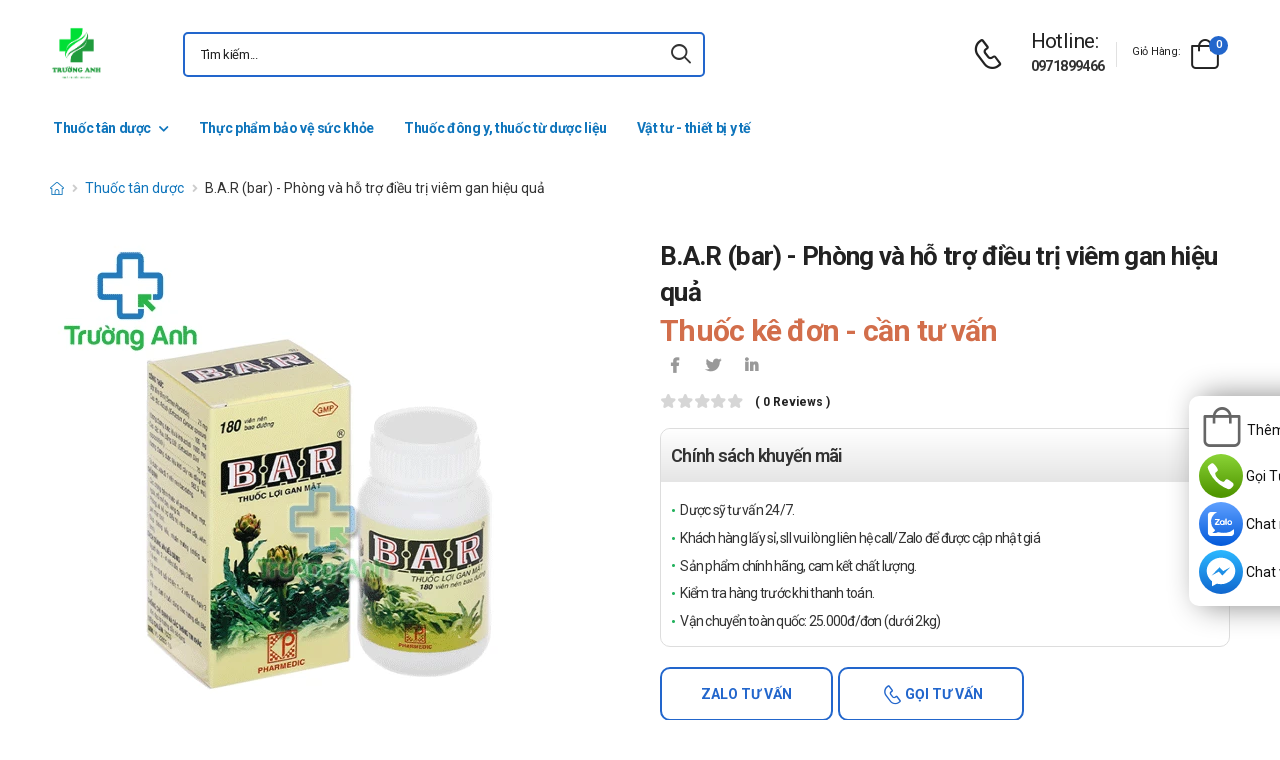

--- FILE ---
content_type: text/html; charset=UTF-8
request_url: https://nhathuoctruonganh.com/b-a-r-bar-phong-va-ho-tro-dieu-tri-viem-gan-hieu-qua.html
body_size: 19732
content:
<!DOCTYPE html>
<html lang="vi">
<head>
    <meta charset="UTF-8">
    <meta name="viewport" content="width=device-width, initial-scale=1.0, minimum-scale=1.0">
    <meta name="csrf-token" content="7jnJgg5TFa8lEh5HpXnONOYNB9qkVEkNV5b1j9ZU"/>
    <meta name="RATING" content="GENERAL">
    <meta property="fb:app_id" content="">
    <meta property="og:site_name" content="Nhà Thuốc Trường Anh Pharm">
        <meta property="og:url" content="https://nhathuoctruonganh.com/b-a-r-bar-phong-va-ho-tro-dieu-tri-viem-gan-hieu-qua.html">
    <link rel="canonical" href="https://nhathuoctruonganh.com/b-a-r-bar-phong-va-ho-tro-dieu-tri-viem-gan-hieu-qua.html"/>
            <title>B.A.R (bar) - Phòng và hỗ trợ điều trị viêm gan hiệu quả</title>
        <meta name="keywords" content=""/>
        <meta name="description" content="B.A.R (bar) được biết đến nổi tiếng với công dụng bổ gan mật, giúp thông tiểu, thông mật. B.A.R (bar) được khuyên dùng cho các đối tượng bị viêm gan
">
        <meta property="og:type" content="product">
        <meta property="og:image" content="https://nhathuoctruonganh.com/img/uploads/webp_image/pc-bar-phong-va-dieu-tri-viem-gan.gif.webp"/>
        <meta property="og:title" content="B.A.R (bar) - Phòng và hỗ trợ điều trị viêm gan hiệu quả"/>
        <meta property="og:description" content="B.A.R (bar) được biết đến nổi tiếng với công dụng bổ gan mật, giúp thông tiểu, thông mật. B.A.R (bar) được khuyên dùng cho các đối tượng bị viêm gan
">
        <link rel="stylesheet" type="text/css" href="/themes/riode/vendor/owl-carousel/owl.carousel.min.css">

        <link rel="stylesheet" type="text/css" href="/assets/css/style-custom.css?v=20260129055126">

    <!-- Favicon -->
    <link rel="shortcut icon" type="image/png" href="https://nhathuoctruonganh.com/images/logo-nha-thuoc-truong-anh-1.png">
    <link rel="icon" type="image/png" href="https://nhathuoctruonganh.com/images/logo-nha-thuoc-truong-anh-1.png">
    <!-- Preload Font -->
    <link rel="preload" href="/themes/riode/fonts/riode.ttf?5gap68" as="font" type="font/woff2" crossorigin="anonymous">
    <link rel="preload" href="/themes/riode/vendor/fontawesome-free/webfonts/fa-solid-900.woff2" as="font"
          type="font/woff2" crossorigin="anonymous">
    <link rel="preload" href="/themes/riode/vendor/fontawesome-free/webfonts/fa-brands-400.woff2" as="font"
          type="font/woff2" crossorigin="anonymous">
    <script>
        WebFontConfig = {
            google: {families: ['Roboto:300,400,500,600,700,800']}
        };
        (function (d) {
            var wf = d.createElement('script'), s = d.scripts[0];
            wf.src = '/themes/riode/js/webfont.js';
            wf.async = true;
            s.parentNode.insertBefore(wf, s);
        })(document);
    </script>
            <!-- Google Tag Manager -->
<script>(function(w,d,s,l,i){w[l]=w[l]||[];w[l].push({'gtm.start':
new Date().getTime(),event:'gtm.js'});var f=d.getElementsByTagName(s)[0],
j=d.createElement(s),dl=l!='dataLayer'?'&l='+l:'';j.async=true;j.src=
'https://www.googletagmanager.com/gtm.js?id='+i+dl;f.parentNode.insertBefore(j,f);
})(window,document,'script','dataLayer','GTM-56DCNGH');</script>
<!-- End Google Tag Manager -->
    
    <link rel="stylesheet" type="text/css" href="/themes/riode/vendor/fontawesome-free/css/all.min.css">
    <link rel="stylesheet" type="text/css" href="/themes/riode/vendor/animate/animate.min.css">

    <!-- Plugins CSS File -->
    <!-- <link rel="stylesheet" type="text/css" href="/themes/riode/vendor/magnific-popup/magnific-popup.min.css"> -->
    <!-- <link rel="stylesheet" type="text/css" href="/themes/riode/vendor/owl-carousel/owl.carousel.min.css"> -->

    <!-- <link rel="stylesheet" type="text/css" href="/themes/riode/vendor/sticky-icon/stickyicon.css"> -->

    <!-- Main CSS File -->
    <link rel="stylesheet" type="text/css" href="/themes/riode/css/demo1.min.css">
    <link rel="stylesheet" type="text/css" href="/themes/riode/css/style.min.css?v=20260129055126">

    <!-- Toastr CSS File -->
    <!-- <link rel="stylesheet" href="/assets/plugins/toastr/toastr.css"> -->
    <style>
        .cart-app .label-block.cart-toggle i,
        .btn-add-cart-app i {
            font-size: 4rem;
            margin-left: 3px;
        }
        .cart-app .label-block span,
        .btn-add-cart-app span {
            margin-left: 5px;
            margin-top: 7px;
            color: #111111;
        }
        .cart-app.cart-dropdown.type2 .cart-count {
            left: 23px;
            top: 0px;
        }
        .btn-add-cart-app {
            display: flex;
            align-items: center;
            margin-bottom: 5px
        }
        .btn-add-cart-app:hover span,
        .cart-app:hover .label-block span.cart-text {
            color: #26c;
        }
    </style>
        <style>
        p {
            color: #333 !important;
        }
        .para-heading {
            font-weight: 600;
            font-size: 2.1rem;
        }
        .product-name a {
            color: #333 !important;
        }
        .product-single .ratings-container .ratings:before {
            color: #d26e4b !important;
        }
        .title-medicine {
            min-width: 90px;
            width: 20%;
        }
        .content-medicine {
            margin-right: 5px;
        }
        .text-decoration {
            text-decoration: underline
        }
        .medicine {
            border-bottom: 1px solid #eee;
            padding: 10px 0;
        }
        .description-medicine-title {
            border-bottom: 1px solid #666;
            padding: 5px;
        }
        .product-description {
            height: 500px;
            overflow: hidden;
        }
        .product-description a {
            color: #0F75BC;
        }
        .indemnity {
            border: solid 1px #ccc;
            border-radius: 1rem;
            padding: 10px;
            font-size: 14px;
            color: #333;
        }
        .indemnity .indemnity-title {
            font-weight: bold;
        }
        .title-description {
            color: #222;
            padding: 5px;
            font-size: 15px;
        }
        ul.menu-description {
            list-style-type: disc !important;
            color: #26c;
        }
        ul.menu-description li {
            line-height: 26px;
        }
        .box-author {
            display: flex;
            color: #222 !important;
            align-items: center;
        }
        .box-author .author-avatar {
            border-radius: 50%;
            width: 70px;
            height: 70px;
            margin-right: 10px;
        }
        .box-author .author-avatar img {
            border-radius: 50%;
            width: 70px;
            height: 70px;
        }
        .manufacture {
            color: #0F75BC;
        }
        .content-product {
            color: #0F75BC;
        }
        .avatar-comment-review {
            border-radius: 50%;
            height: 60px;
            width: 60px;
        }
        iframe {
            max-width: 100%;
        }
        .avatar-comment-review img {
            border-radius: 50%;
            height: 60px;
            width: 60px;
        }
        .card-question:first-child {
            border-radius: 1rem 1rem 0 0;
        }
        .card-question:last-child {
            border-radius: 0 0 1rem 1rem;
        }
        .btn-border {
            border-radius: 1rem !important;
        }
    </style>

</head>
<body class="home">
<!-- Google Tag Manager (noscript) -->
<noscript><iframe src="https://www.googletagmanager.com/ns.html?id=GTM-56DCNGH"
height="0" width="0" style="display:none;visibility:hidden"></iframe></noscript>
<!-- End Google Tag Manager (noscript) -->
<div class="page-wrapper">
    <header class="header">
    <div class="header-middle sticky-header fix-top sticky-content">
        <div class="container">
            <div class="header-left">
                <a href="#" class="mobile-menu-toggle">
                    <i class="d-icon-bars2"></i>
                </a>
                <a href="https://nhathuoctruonganh.com" class="logo">
                    <img src="https://nhathuoctruonganh.com/images/logo-nha-thuoc-truong-anh-1.png" alt="logo" width="53" height="44" />
                </a>
                <!-- End Logo -->

                <div class="header-search hs-simple">
                    <form method="GET" action="https://nhathuoctruonganh.com/search" class="input-wrapper">
                        <input type="text" class="form-control input-search text-black-info" name="keyword" autocomplete="off"
                               placeholder="Tìm kiếm..." required value="" style="position: relative"/>
                        <button class="btn btn-search" type="submit" title="submit-button" aria-label="icon-search">
                            <i class="d-icon-search"></i>
                        </button>
                    </form>
                    <ul class="box-show-product-ajax">
                    </ul>
                </div>
                <!-- End Header Search -->
            </div>
            <div class="header-right">
                <a href="tel:0971899466" class="icon-box icon-box-side" aria-label="d-icon-phone">
                    <div class="icon-box-icon mr-0 mr-lg-2">
                        <i class="d-icon-phone"></i>
                    </div>
                    <div class="icon-box-content d-lg-show">
                        <h4 class="icon-box-title">Hotline:</h4>
                        <p><a href="tel:0971899466">0971899466</a></p>
                    </div>
                </a>
                <span class="divider"></span>
                <div class="dropdown cart-dropdown type2 off-canvas mr-0 mr-lg-2">
                    <a href="#" class="cart-toggle label-block link">
                        <div class="cart-label d-lg-show">
                            <span class="cart-name">Giỏ hàng:</span>
                        </div>
                        <i class="d-icon-bag"><span class="cart-count">0</span></i>
                    </a>
                    <div class="canvas-overlay"></div>
                    <!-- End Cart Toggle -->
                    <div class="dropdown-box">

                        <div id="product-cart">

                        </div>
                        <!-- End of Cart Total -->

                        <!-- End of Cart Action -->
                    </div>
                    <!-- End Dropdown Box -->
                </div>
            </div>
        </div>
    </div>
    <div class="header-bottom d-lg-show">
    <div class="container">
        <div class="header-left">
            <nav class="main-nav">
                <ul class="menu">
                                                                    <li>
                            <a href="/thuoc-tan-duoc">Thuốc tân dược</a>
                            <div class="megamenu">
                                <div class="row">
                                                                        <div class="col-6 col-sm-4 col-md-3">
                                        <span class="menu-title">
                                            <a href="/thuoc-tay-trung-va-sat-khuan">Thuốc tẩy trùng và sát khuẩn</a>
                                        </span>
                                        <ul>
                                                                                    </ul>
                                    </div>
                                                                        <div class="col-6 col-sm-4 col-md-3">
                                        <span class="menu-title">
                                            <a href="/thuoc-giam-dau-ha-sot-chong-viem-khong-steroid">Thuốc giảm đau, hạ sốt, chống viêm không steroid</a>
                                        </span>
                                        <ul>
                                                                                    </ul>
                                    </div>
                                                                        <div class="col-6 col-sm-4 col-md-3">
                                        <span class="menu-title">
                                            <a href="/thuoc-co-xuong-khop">Thuốc cơ xương khớp</a>
                                        </span>
                                        <ul>
                                                                                    </ul>
                                    </div>
                                                                        <div class="col-6 col-sm-4 col-md-3">
                                        <span class="menu-title">
                                            <a href="/thuoc-chong-di-ung-thuoc-giai-doc">Thuốc chống dị ứng, thuốc giải độc</a>
                                        </span>
                                        <ul>
                                                                                    </ul>
                                    </div>
                                                                        <div class="col-6 col-sm-4 col-md-3">
                                        <span class="menu-title">
                                            <a href="/thuoc-dieu-tri-ky-sinh-trung-thuoc-khang-sinh">Thuốc điều trị ký sinh trùng, thuốc kháng sinh</a>
                                        </span>
                                        <ul>
                                                                                    </ul>
                                    </div>
                                                                        <div class="col-6 col-sm-4 col-md-3">
                                        <span class="menu-title">
                                            <a href="/thuoc-co-tac-dung-tren-he-than-kinh">Thuốc có tác dụng trên hệ thần kinh</a>
                                        </span>
                                        <ul>
                                                                                    </ul>
                                    </div>
                                                                        <div class="col-6 col-sm-4 col-md-3">
                                        <span class="menu-title">
                                            <a href="/thuoc-ung-thu-va-dieu-hoa-mien-dich">Thuốc ung thư và điều hòa miễn dịch</a>
                                        </span>
                                        <ul>
                                                                                    </ul>
                                    </div>
                                                                        <div class="col-6 col-sm-4 col-md-3">
                                        <span class="menu-title">
                                            <a href="/thuoc-co-tac-dung-tren-duong-tiet-nieu">Thuốc có tác dụng trên đường tiết niệu</a>
                                        </span>
                                        <ul>
                                                                                    </ul>
                                    </div>
                                                                        <div class="col-6 col-sm-4 col-md-3">
                                        <span class="menu-title">
                                            <a href="/thuoc-tac-dung-tren-mau">Thuốc tác dụng trên máu</a>
                                        </span>
                                        <ul>
                                                                                    </ul>
                                    </div>
                                                                        <div class="col-6 col-sm-4 col-md-3">
                                        <span class="menu-title">
                                            <a href="/thuoc-tim-mach-huyet-ap">Thuốc tim mạch - huyết áp</a>
                                        </span>
                                        <ul>
                                                                                    </ul>
                                    </div>
                                                                        <div class="col-6 col-sm-4 col-md-3">
                                        <span class="menu-title">
                                            <a href="/thuoc-da-lieu">Thuốc da liễu</a>
                                        </span>
                                        <ul>
                                                                                    </ul>
                                    </div>
                                                                        <div class="col-6 col-sm-4 col-md-3">
                                        <span class="menu-title">
                                            <a href="/thuoc-dung-trong-chan-doan">Thuốc dùng trong chẩn đoán</a>
                                        </span>
                                        <ul>
                                                                                    </ul>
                                    </div>
                                                                        <div class="col-6 col-sm-4 col-md-3">
                                        <span class="menu-title">
                                            <a href="/thuoc-duong-tieu-hoa">Thuốc đường tiêu hóa</a>
                                        </span>
                                        <ul>
                                                                                    </ul>
                                    </div>
                                                                        <div class="col-6 col-sm-4 col-md-3">
                                        <span class="menu-title">
                                            <a href="/thuoc-noi-tiet-hocmon-thuoc-tranh-thai">Thuốc nội tiết - hocmon, thuốc tránh thai</a>
                                        </span>
                                        <ul>
                                                                                    </ul>
                                    </div>
                                                                        <div class="col-6 col-sm-4 col-md-3">
                                        <span class="menu-title">
                                            <a href="/thuoc-mat-tai-mui-hong">Thuốc mắt, tai mũi họng</a>
                                        </span>
                                        <ul>
                                                                                    </ul>
                                    </div>
                                                                        <div class="col-6 col-sm-4 col-md-3">
                                        <span class="menu-title">
                                            <a href="/thuoc-san-khoa">Thuốc sản khoa</a>
                                        </span>
                                        <ul>
                                                                                    </ul>
                                    </div>
                                                                        <div class="col-6 col-sm-4 col-md-3">
                                        <span class="menu-title">
                                            <a href="/thuoc-duong-ho-hap">Thuốc đường hô hấp</a>
                                        </span>
                                        <ul>
                                                                                    </ul>
                                    </div>
                                                                        <div class="col-6 col-sm-4 col-md-3">
                                        <span class="menu-title">
                                            <a href="/thuoc-can-bang-nuoc-dien-giai">Thuốc cân bằng nước - điện giải</a>
                                        </span>
                                        <ul>
                                                                                    </ul>
                                    </div>
                                                                        <div class="col-6 col-sm-4 col-md-3">
                                        <span class="menu-title">
                                            <a href="/vitamin-khoang-chat">Vitamin - Khoáng chất</a>
                                        </span>
                                        <ul>
                                                                                    </ul>
                                    </div>
                                                                        <div class="col-6 col-sm-4 col-md-3">
                                        <span class="menu-title">
                                            <a href="/thuoc-gay-te-gay-me">Thuốc gây tê, gây mê</a>
                                        </span>
                                        <ul>
                                                                                    </ul>
                                    </div>
                                                                    </div>
                            </div>
                        </li>
                                                                                            <li>
                            <a href="/thuc-pham-bao-ve-suc-khoe">Thực phẩm bảo vệ sức khỏe</a>
                                                    </li>
                                                                                            <li>
                            <a href="/thuoc-dong-y-thuoc-tu-duoc-lieu">Thuốc đông y, thuốc từ dược liệu</a>
                                                    </li>
                                                                                            <li>
                            <a href="/vat-tu-thiet-bi-y-te">Vật tư - thiết bị y tế</a>
                                                    </li>
                                                            </ul>
            </nav>
        </div>
    </div>
</div>
</header>
    <!-- End Header -->
    <main class="main">
            <div class="page-content mb-10 pb-6">
        <nav class="breadcrumb-nav mb-5">
            <div class="container">
                <ul class="breadcrumb">
                    <li><a href="https://nhathuoctruonganh.com" class="text-breadcrumb" aria-label="d-icon-home"><i title="Trang chủ"
                                class="d-icon-home"></i></a></li>
                                
                                                            <li><a href="https://nhathuoctruonganh.com/thuoc-tan-duoc"
                            class="text-breadcrumb">Thuốc tân dược</a></li>
                    <li class="text-breadcrumb-active">B.A.R (bar) - Phòng và hỗ trợ điều trị viêm gan hiệu quả</li>
                </ul>
            </div>
        </nav>
        <div class="container">
            <div class="product product-single row mb-8">
                <div class="col-md-6 sticky-sidebar-wrapper">
                    <div class="product-gallery sticky-sidebar" data-sticky-options="{'minWidth': 767}">
                        <figure class="product-image">
                            <img src="https://nhathuoctruonganh.com/img/uploads/webp_image/dt-bar-phong-va-dieu-tri-viem-gan.gif.webp" data-zoom-image="https://nhathuoctruonganh.com/img/uploads/webp_image/dt-bar-phong-va-dieu-tri-viem-gan.gif.webp"
                                alt="B.A.R (bar) - Phòng và hỗ trợ điều trị viêm gan hiệu quả" width="500" height="500">
                        </figure>
                    </div>
                </div>
                
                <div class="col-md-6">
                    <div class="product-details">
                        <h1 class="product-name">B.A.R (bar) - Phòng và hỗ trợ điều trị viêm gan hiệu quả</h1>
                        <div class="product-price">
                                                        <ins class="new-price">Thuốc kê đơn - cần tư vấn</ins>
                                                        <div class="product-footer">
                                <div class="social-links mr-4">
                                    <a href="https://www.facebook.com/sharer/sharer.php?u=https://nhathuoctruonganh.com/b-a-r-bar-phong-va-ho-tro-dieu-tri-viem-gan-hieu-qua.html" target="_blank"
                                        rel="nofollow" class="social-link social-facebook fab fa-facebook-f"
                                        aria-label="icon-facebook"></a>
                                    <a href="https://twitter.com/intent/tweet?text=B.A.R (bar) - Phòng và hỗ trợ điều trị viêm gan hiệu quả&amp;url=https://nhathuoctruonganh.com/b-a-r-bar-phong-va-ho-tro-dieu-tri-viem-gan-hieu-qua.html"
                                        target="_blank"  rel="nofollow" class="social-link social-twitter fab fa-twitter"
                                        aria-label="icon-twitter">
                                    </a>
                                    <a href="https://www.linkedin.com/sharing/share-offsite/?url=https://nhathuoctruonganh.com/b-a-r-bar-phong-va-ho-tro-dieu-tri-viem-gan-hieu-qua.html" target="_blank"
                                         rel="nofollow" class="social-link social-linkedin fab fa-linkedin-in"
                                        aria-label="icon-linkedin-in"></a>
                                    
                                </div>
                            </div>
                            <div class="ratings-container">
                                <div class="ratings-full">
                                    <span class="ratings" style="width:0%"></span>
                                    <span class="tooltiptext tooltip-top"></span>
                                </div>
                                <a href="#product-tab-reviews" class="link-to-tab rating-reviews">(
                                    0 reviews )
                                </a>
                            </div>
                            
                            <div class="product-detail-policy">
                                <p class="border-2 content-product-policy">Chính sách khuyến mãi</p>
                                <div class="policy-value"><p>Dược sỹ tư vấn 24/7.</p>

<p>Kh&aacute;ch h&agrave;ng lấy sỉ, sll vui l&ograve;ng li&ecirc;n hệ call/Zalo để được cập nhật gi&aacute;</p>

<p>Sản phẩm ch&iacute;nh h&atilde;ng, cam kết chất lượng.</p>

<p>Kiểm tra h&agrave;ng trước khi thanh to&aacute;n.</p>

<p>Vận chuyển to&agrave;n quốc: 25.000đ/đơn (dưới 2kg)</p></div>
                            </div>
                            <div class="d-flex align-items-center">
                                                                <button type="button"
                                    class="sidebar-toggle-btn toggle-remain btn btn-outline btn-primary btn-rounded btn-tuvan btn-border mr-1 ">
                                    Zalo tư vấn</button>
                                    <button type="button"
                                    class="sidebar-toggle-btn toggle-remain btn btn-outline btn-primary btn-rounded btn-goituvan btn-border">
                                    <i class='d-icon-phone'></i> Gọi tư vấn</button>
                                                            </div>
                            <hr class="product-divider mb-2 mt-2 ">
                        </div>
                    </div>
                </div>
                <div class="box-author">
                    <div class="author-avatar">
                        <img src="/storage/images/duoc-si.jpg" alt="author-avatar">
                    </div>
                    <div class="author-name">
                        <div>
                            Được viết bởi
                        </div>
                        <div class="font-weight-semi-bold pl-0 mr-2"><a
                                href="https://nhathuoctruonganh.com/tac-gia/duoc-si-nguyen-van-truong">Ds.Nguyễn Văn Trường</a>
                        </div>
                        
                        <div>
                            Cập nhật mới nhất: 2022-03-24 21:33:39
                        </div>
                    </div>
                </div>
                <div class="row mt-3">
                    <div class="col-md-6 mb-3">
                        <h2 class="description-title description-medicine-title font-weight-semi-bold ls-m mb-5">Thông tin dược phẩm</h2>
                        <div class="d-flex medicine">
                            <div class="font-weight-semi-bold text-dark pl-0 title-medicine">Nhà sản xuất:
                            </div>
                            <div class="content-medicine manufacture text-decoration">
                                <!-- <a href="https://nhathuoctruonganh.com/nha-san-xuat/cong-ty-co-phan-duoc-pham-duoc-lieu-pharmedic"> -->
                                                                <a href="https://nhathuoctruonganh.com/nha-san-xuat/cong-ty-co-phan-duoc-pham-duoc-lieu-pharmedic">
                                    Công ty cổ phần dược phẩm dược liệu Pharmedic
                                </a>
                                                            </div>
                        </div>
                                                                        <div class="d-flex medicine">
                            <div class="font-weight-semi-bold text-dark pl-0 title-medicine">Hoạt chất: </div>
                                                                                                                                   
                                                    </div>
                                                                                                    <div class="d-flex medicine">
                                <div
                                    class="font-weight-semi-bold text-dark pl-0 title-medicine">Số đăng ký:</div>
                                    <div class="content-medicine">VD-22832-15</div>
                            </div>
                                                                                                    <div class="d-flex medicine">
                                <div
                                    class="font-weight-semi-bold text-dark pl-0 title-medicine">Xuất xứ:</div>
                                    <div class="content-medicine">Việt Nam</div>
                            </div>
                                                                                                                                                    <div class="d-flex medicine">
                                <div
                                    class="font-weight-semi-bold text-dark pl-0 title-medicine">Dạng bào chế:</div>
                                    <div class="content-medicine">Viên bao đường</div>
                            </div>
                                                                                                    <div class="d-flex medicine">
                                <div
                                    class="font-weight-semi-bold text-dark pl-0 title-medicine">Đóng gói:</div>
                                    <div class="content-medicine">Chai 180 viên</div>
                            </div>
                                                                                                    <div class="d-flex medicine">
                                <div
                                    class="font-weight-semi-bold text-dark pl-0 title-medicine">Hoạt chất:</div>
                                    <div class="content-medicine">Bột Bìm Bìm, Cao đặc Actisô, Cao đặc Rau Đắng Đất</div>
                            </div>
                                                                    </div>
                    
                    <div class="col-md-6 pl-md-6 pt-4 pt-md-0">
                        <h2 class="description-title font-weight-semi-bold ls-m mb-5 description-medicine-title">Video</h2>
                        <div id="video_container" loading="lazy">
                        </div>
                    </div>
                </div>
                                    <div class="accordion accordion-border accordion-boxed accordion-plus mb-5">
                        <div class="card">
                            <div class="card-header">
                                <a href="#collapse1-menu" class="expand content-product">Nội dung sản phẩm</a>
                            </div>
                            <div id="collapse1-menu" class="collapsed">
                                <div class="card-body pt-0">
                                    <ul class="menu-description">
                                    </ul>
                                </div>
                            </div>
                        </div>
                    </div>
                    <div>
                        <div class="product-description title-description">
                            <p><a href="https://nhathuoctruonganh.com/b-a-r-bar-phong-va-ho-tro-dieu-tri-viem-gan-hieu-qua.html"><strong>B.A.R (bar)</strong></a> được biết đến nổi tiếng với c&ocirc;ng dụng bổ gan mật, gi&uacute;p th&ocirc;ng tiểu, th&ocirc;ng mật. Do đ&oacute;, B.A.R được khuy&ecirc;n d&ugrave;ng cho c&aacute;c đối tượng bị vi&ecirc;m gan, gan suy yếu,... hoặc đang gặp c&aacute;c vấn đề kh&aacute;c về gan. Sản phẩm được l&agrave;m từ 3 loại thảo dược thi&ecirc;n nhi&ecirc;n, rất an to&agrave;n cho sức khỏe về l&acirc;u d&agrave;i.&nbsp;</p>

<h2>Th&ocirc;ng tin cơ bản về B.A.R (bar)</h2>

<ul>
	<li>T&ecirc;n biệt dược (t&ecirc;n đầy đủ): B.A.R.</li>
	<li>Dạng b&agrave;o chế: Vi&ecirc;n bao đường.</li>
	<li>Số đăng k&yacute;: VD-22832-15.</li>
	<li>Quy c&aacute;ch: Chai 180 vi&ecirc;n.</li>
</ul>

<h2>Hoạt chất c&oacute; trong B.A.R (bar)</h2>

<ul>
	<li>Bột B&igrave;m B&igrave;m (Semen Pharbitidis) 75 mg,&nbsp;</li>
	<li>Cao đặc Actis&ocirc; (Extractum Cynarae spissum) 100mg (tương đương dược liệu l&aacute; kh&ocirc; actis&ocirc; 1000mg),&nbsp;</li>
	<li>Cao đặc Rau Đắng Đất (Extractum Glini oppositifolii) 75mg ( tương đương dược liệu kh&ocirc; c&acirc;y rau đắng đất 562,5mg).</li>
	<li>T&aacute; dược: Magnesi carbonat, natri benzoat, magnesi stearat, tinh bột ng&ocirc;, shellac, đường RE, g&ocirc;m Ả rập, talc, sắt oxyd, s&aacute;p carnauba, s&aacute;p ong v&agrave;ng, paraffin.&nbsp; &nbsp; &nbsp;&nbsp;</li>
</ul>

<h2>Một số th&ocirc;ng tin về th&agrave;nh phần của B.A.R (bar)</h2>

<ul>
	<li>Cao đặc Atiso: C&oacute; t&aacute;c dụng tốt cho người bệnh gan, gi&uacute;p th&ocirc;ng tiểu, th&ocirc;ng mật, giảm cholesterol v&agrave; ngăn ngừa bệnh xơ vữa động mạch;</li>
	<li>Cao đặc biển s&uacute;c: Gi&uacute;p hạn chế sự ph&aacute;t triển của bệnh xơ vữa động mạch, c&aacute;c bệnh về gan mật. Biển s&uacute;c c&oacute; t&aacute;c dụng lợi tiểu, s&aacute;t tr&ugrave;ng, giải độc, giải nhiệt, điều trị ngứa ngo&agrave;i da.</li>
	<li>Bột b&igrave;m bịp v&agrave; c&aacute;c t&aacute; dược kh&aacute;c.</li>
</ul>

<h2>T&aacute;c dụng - Chỉ định của B.A.R (bar)</h2>

<ul>
	<li>C&aacute;c chứng bệnh thuộc về gan như: mụn, nhọt, ngứa, nổi mề đay, v&agrave;ng da.</li>
	<li>Ph&ograve;ng v&agrave; hỗ trợ điều trị vi&ecirc;m gan cấp, vi&ecirc;m gan mạn t&iacute;nh.</li>
	<li>Gi&uacute;p th&ocirc;ng tiểu, nhuận tr&agrave;ng (chống t&aacute;o b&oacute;n).</li>
</ul>

<h2>C&aacute;ch d&ugrave;ng - liều d&ugrave;ng của B.A.R (bar)</h2>

<ul>
	<li><strong>Hướng dẫn sử dụng:</strong>

	<ul>
		<li>C&aacute;ch d&ugrave;ng:
		<ul>
			<li>Sử dụng bằng c&aacute;ch uống.</li>
		</ul>
		</li>
		<li>Liều d&ugrave;ng:
		<ul>
			<li>Người lớn: 2 - 4 vi&ecirc;n/lần, ng&agrave;y 3 lần.</li>
			<li>Trẻ em từ 6 tuổi trở l&ecirc;n: 1 - 2 vi&ecirc;n/lần, ng&agrave;y 3 lần.</li>
			<li>Trẻ em dưới 6 tuổi: D&ugrave;ng theo hướng dẫn b&aacute;c sĩ.</li>
		</ul>
		</li>
	</ul>
	</li>
	<li><strong>Qu&ecirc;n liều:</strong>
	<ul>
		<li>D&ugrave;ng liều đ&oacute; ngay khi nhớ ra. Nếu gần đến giờ uống liều kế tiếp, h&atilde;y bỏ qua liều qu&ecirc;n. Tuyệt đối, kh&ocirc;ng uống gấp đ&ocirc;i liều để b&ugrave;.&nbsp;</li>
	</ul>
	</li>
</ul>

<blockquote>
<p>Mụn nhọt, ngứa, nổi mề đay, v&agrave;ng da, b&iacute; tiểu, ch&aacute;n ăn,... l&agrave; những dấu hiệu cho thấy gan đang bị suy yếu hoặc tế b&agrave;o gan đang bị tổn thương. Giải ph&aacute;p tốt nhất l&uacute;c n&agrave;y l&agrave; sử dụng vi&ecirc;n uống B.A.R (bar) được b&agrave;o chế từ 3 loại thảo dược thi&ecirc;n nhi&ecirc;n, gi&uacute;p cải thiện nhanh c&aacute;c triệu chứng, đập tan nỗi lo về bệnh tật.&nbsp;</p>
</blockquote>

<h2>Chống chỉ định của B.A.R (bar)</h2>

<ul>
	<li>Phụ nữ c&oacute; thai.</li>
	<li>Trường hợp vi&ecirc;m tắc mật (đường dẫn mật).</li>
	<li>Người dương hư, tỳ vị hư h&agrave;n, người thể h&agrave;n, ti&ecirc;u chảy do h&agrave;n, người tiểu đường.</li>
</ul>

<h2>T&aacute;c dụng phụ của B.A.R (bar)</h2>

<ul>
	<li>Hiện nay chưa c&oacute; b&aacute;o c&aacute;o về t&aacute;c dụng phụ của sản phẩm trong qu&aacute; tr&igrave;nh sử dụng.</li>
	<li>Nếu c&oacute; bất kỳ dấu hiệu n&agrave;o bất thường, bạn cần th&ocirc;ng b&aacute;o ngay cho b&aacute;c sĩ hoặc dược sĩ c&oacute; chuy&ecirc;n m&ocirc;n để được xử l&yacute; kịp thời.&nbsp; &nbsp;</li>
</ul>

<h2>Tương t&aacute;c</h2>

<ul>
	<li>Hiện chưa c&oacute; b&aacute;o c&aacute;o cụ thể về tương t&aacute;c xảy ra khi d&ugrave;ng sản phẩm với c&aacute;c loại kh&aacute;ng sinh, thực phẩm chức năng hay dược liệu kh&aacute;c. Tuy nhi&ecirc;n, để đảm bảo an to&agrave;n bạn n&ecirc;n tham khảo &yacute; kiến trước khi sử dụng.&nbsp; &nbsp; &nbsp; &nbsp; &nbsp;</li>
</ul>

<h2>Khi sử dụng B.A.R (bar) cần lưu &yacute; khi những điều g&igrave;?</h2>

<ul>
	<li><strong>Lưu &yacute; chung:</strong>

	<ul>
		<li>Đọc kỹ hướng dẫn sử dụng hoặc tham khảo &yacute; kiến của b&aacute;c sĩ, dược sĩ trước khi d&ugrave;ng.&nbsp;</li>
		<li>Tuyệt đối kh&ocirc;ng d&ugrave;ng khi hết hạn sử dụng in tr&ecirc;n bao b&igrave;.&nbsp;</li>
	</ul>
	</li>
	<li><strong>Phụ nữ c&oacute; thai hoặc đang cho con b&uacute;:</strong>
	<ul>
		<li>Thời kỳ mang thai:
		<ul>
			<li>Kh&ocirc;ng d&ugrave;ng khi đang mang thai.</li>
		</ul>
		</li>
		<li>Thời kỳ cho con b&uacute;:
		<ul>
			<li>Kh&ocirc;ng c&oacute; dữ liệu về sử dụng tr&ecirc;n phụ nữ cho con b&uacute;, chỉ n&ecirc;n d&ugrave;ng khi hiệu quả vượt trội so với nguy cơ.</li>
		</ul>
		</li>
	</ul>
	</li>
	<li><strong>Người l&aacute;i xe, điều khiển v&agrave; vận h&agrave;nh m&aacute;y m&oacute;c:</strong>
	<ul>
		<li>Kh&ocirc;ng ảnh hưởng đến khả năng l&aacute;i xe v&agrave; vận h&agrave;nh m&aacute;y m&oacute;c.&nbsp;&nbsp;</li>
	</ul>
	</li>
</ul>

<h2>L&agrave;m g&igrave; khi qu&aacute; liều B.A.R (bar)?</h2>

<ul>
	<li>Chưa c&oacute; b&aacute;o c&aacute;o về c&aacute;c triệu chứng qu&aacute; liều khi sử dụng sản phẩm. Nếu c&oacute; c&aacute;c biểu hiện bất thường xảy ra, cần đến ngay cơ sở y tế gần nhất để được theo d&otilde;i v&agrave; c&oacute; giải ph&aacute;p điều trị kịp thời.&nbsp; &nbsp;</li>
</ul>

<h2>Bảo quản</h2>

<ul>
	<li>Bảo quản nơi kh&ocirc; r&aacute;o tho&aacute;ng m&aacute;t, tr&aacute;nh &aacute;nh s&aacute;ng mặt trời chiếu trực tiếp.</li>
	<li>Nhiệt độ bảo quản th&iacute;ch hợp l&agrave; dưới 30 độ C.</li>
	<li>Để xa tầm tay của trẻ em.&nbsp; &nbsp; &nbsp;</li>
</ul>

<h2>Nh&agrave; sản xuất</h2>

<ul>
	<li>Pharmedic.&nbsp; &nbsp; &nbsp; &nbsp;&nbsp;</li>
</ul>

<h2>Sản phẩm tương tự</h2>

<ul>
	<li><a href="https://nhathuoctruonganh.com/gaphyton-s-thuoc-dieu-tri-viem-gan-gay-met-moi-kho-tieu-vang-da.html">Gaphyton S</a></li>
	<li><a href="https://nhathuoctruonganh.com/mydekla-60-thuoc-dieu-tri-viem-gan-c-hieu-qua-cua-mylan.html">Mydekla 60</a></li>
	<li><a href="https://nhathuoctruonganh.com/ausginin-500-thuoc-dieu-thi-gan-man-tinh-hieu-qua.html">Ausginin 500</a></li>
</ul>

<h2>Gi&aacute; của B.A.R (bar) l&agrave; bao nhi&ecirc;u?</h2>

<ul>
	<li><strong>B.A.R (bar)</strong> hi&ecirc;̣n đang được bán sỉ lẻ tại <strong>Trường Anh</strong>. Các bạn vui lòng li&ecirc;n h&ecirc;̣ hotline c&ocirc;ng ty <span style="color:#FF0000"><strong>Call/Zalo: 090.179.6388</strong></span> đ&ecirc;̉ được giải đáp thắc mắc v&ecirc;̀ giá.</li>
</ul>

<h2>Mua B.A.R (bar) ở đ&acirc;u?</h2>

<p>C&aacute;c bạn c&oacute; thể dễ d&agrave;ng mua <strong>B.A.R (bar)</strong> tại&nbsp;<strong>Trường Anh Pharm</strong>&nbsp;bằng c&aacute;ch:</p>

<ul>
	<li style="text-align:justify"><span style="color:rgb(0, 128, 0)"><strong>Mua h&agrave;ng trực tiếp tại cửa h&agrave;ng với khách lẻ theo khung giờ <span style="color:#FF0000">sáng:10h-11h</span>, <span style="color:#FF0000">chiều: 14h30-15h30</span></strong></span></li>
	<li style="text-align:justify"><span style="color:rgb(0, 128, 0)"><strong>Mua h&agrave;ng tr&ecirc;n website :&nbsp;</strong></span><strong><a href="https://nhathuoctruonganh.com/" style="color: rgb(15, 117, 188); margin: 0px; padding: 0px; text-decoration-line: none;"><span style="color:rgb(0, 0, 255)">https://nhathuoctruonganh.com</span></a></strong></li>
	<li style="text-align:justify"><span style="color:rgb(0, 128, 0)"><strong>Mua h&agrave;ng qua số điện thoại hotline:</strong></span><span style="color:rgb(255, 0, 0)"><strong>Call/Zalo: 090.179.6388&nbsp;</strong></span>để được gặp dược sĩ đại học tư vấn cụ thể v&agrave; nhanh nhất.</li>
</ul>

                        </div>
                        <div class="bg-article">
                        </div>
                        <div class="d-flex justify-content-center">
                            <button onclick="readMore()" class="btn btn-read-more">Xem thêm
                                <i class="d-icon-arrow-right"></i></button>
                        </div>
                    </div>
                                <hr>
                <div class="row">
                                            <div>
                            <h2>Câu hỏi thường gặp</h2>
                        </div>
                        <div class="accordion accordion-border accordion-boxed accordion-plus mb-5">
                                                            <div class="card pb-2 card-question">
                                    <div class="card-header">
                                        <a href="#gia-la-bao-nhieu" class="collapse">
                                            B.A.R (bar) - Phòng và hỗ trợ điều trị viêm gan hiệu quả chính hãng có giá bao nhiêu?
                                        </a>
                                    </div>
                                    <div id="gia-la-bao-nhieu" class="expanded">
                                        <div class="card-body">
                                            <ul dir="ltr">
	<li>Gi&aacute; của&nbsp;<strong>B.A.R (bar) - Phòng và hỗ trợ điều trị viêm gan hiệu quả</strong>&nbsp;ch&iacute;nh h&atilde;ng&nbsp;tại&nbsp;<strong>Trường Anh</strong>&nbsp;đ&atilde; được cập nhật tr&ecirc;n đầu trang. Với c&aacute;c trường hợp chưa được cập nhật gi&aacute;,&nbsp;các bạn h&atilde;y&nbsp;li&ecirc;n h&ecirc;̣ trực tiếp với Nh&agrave; thuốc Trường Anh qua&nbsp;hotline c&ocirc;ng ty&nbsp;<strong>Call: 0971.899.466</strong>; hoặc qua <strong>Zalo: 090.179.6388</strong>&nbsp;đ&ecirc;̉ được tư vấn, giải đ&aacute;p c&aacute;c thắc mắc về gi&aacute; của sản phẩm.</li>
</ul>
                                        </div>
                                    </div>
                                </div>
                                                            <div class="card pb-2 card-question">
                                    <div class="card-header">
                                        <a href="#mua-o-dau" class="expand">
                                            B.A.R (bar) - Phòng và hỗ trợ điều trị viêm gan hiệu quả mua ở đâu?
                                        </a>
                                    </div>
                                    <div id="mua-o-dau" class="collapsed">
                                        <div class="card-body">
                                            <p><strong>B.A.R (bar) - Phòng và hỗ trợ điều trị viêm gan hiệu quả</strong>&nbsp;hiện đ&atilde; được ph&acirc;n phối tại&nbsp;<strong>Trường Anh Pharm</strong>&nbsp;với số lượng lớn, đủ để đ&aacute;p ứng được mọi nhu cầu của kh&aacute;ch h&agrave;ng. Để mua h&agrave;ng, bạn c&oacute; thể chọn một trong những c&aacute;ch sau:</p>

<ul>
	<li><strong>C1: Mua h&agrave;ng trực tiếp tại cửa h&agrave;ng với kh&aacute;ch lẻ theo khung giờ&nbsp;s&aacute;ng:9h-11h30, chiều: 2h-4h</strong></li>
	<li><strong>C2: Mua h&agrave;ng tr&ecirc;n website:&nbsp;<a href="https://nhathuoctruonganh.com/">https://nhathuoctruonganh.com</a></strong></li>
	<li><strong>C3: Mua h&agrave;ng qua số điện thoại hotline: 097.189.9466</strong></li>
	<li><strong>C4: Mua h&agrave;ng qua Zalo: 090.179.6388</strong> để được gặp dược sĩ đại học tư vấn cụ thể v&agrave; nhanh nhất.</li>
</ul>
                                        </div>
                                    </div>
                                </div>
                                                    </div>
                                        <div class="row ml-0 mr-0 mb-5 ">
                        <div class="indemnity">
                            <span class="indemnity-title">Tuyên bố miễn trừ trách nhiệm:</span>
                            <span class="indemnity-content"> Thông tin trên website nhathuoctruonganh.com chỉ mang tính chất tham khảo. Nội dung trên trang là những cập nhật mới nhất được lấy từ kênh uy tín, tuy nhiên nó không được xem là tư vấn y khoa và không nhằm mục đích thay thế cho tư vấn, chẩn đoán hoặc điều trị từ nhân viên y tế. Thêm nữa, tùy vào cơ địa của từng người mà các sản phẩm Dược phẩm sẽ xảy ra tương tác khác nhau, vì vậy không thể đảm bảo nội dung có đầy đủ tương tác có thể xảy ra. Nhà thuốc Trường Anh sẽ không chịu trách nhiệm với bất cứ thiệt hại hay mất mát gì phát sinh khi bạn tự ý sử dụng Dược phẩm mà không có chỉ định sử dụng của bác sĩ.</span>
                        </div>
                    </div>
                    <section class="product-wrapper container appear-animate mt-6 mt-md-10 pt-4 pb-6"
                        data-animation-options="{'delay': '.3s'}">
                        <h2 class="title title-center mb-5">Sản phẩm liên quan</h2>
                        <div class="owl-carousel owl-theme row owl-nav-full cols-2 cols-md-3 cols-lg-4"
                            data-owl-options="{
                    'items': 5,
                    'nav': false,
                    'loop': false,
                    'dots': true,
                    'margin': 20,
                    'responsive': {
                        '0': {
                            'items': 2
                        },
                        '768': {
                            'items': 3
                        },
                        '992': {
                            'items': 4,
                            'dots': false,
                            'nav': true
                        }
                    }
                }">
                                                            <div class="product text-center">
                                    <figure class="product-media">
                                        <a href="/roseginal-mediplantex.html">
                                            <img loading ="lazy" src="https://nhathuoctruonganh.com/img/uploads/webp_image/pc-roseginal.jpg.webp"
                                                                                                    width="254"
                                                    height="254"                                                 alt="Roseginal Mediplantex" style="background-color: #f2f3f5;" />
                                        </a>
                                        
                                        
                                        
                                    </figure>
                                    <div class="product-details">
                                        <div class="product-name" style="font-size: 14px">
                                            <a href="/roseginal-mediplantex.html">Roseginal Mediplantex</a>
                                        </div>
                                        <div class="product-price">
                                                                                            <ins class="new-price">Liên hệ</ins>
                                                                                    </div>
                                    </div>
                                </div>
                                                            <div class="product text-center">
                                    <figure class="product-media">
                                        <a href="/dipatin-1mg-ml-ha-nam.html">
                                            <img loading ="lazy" src="https://nhathuoctruonganh.com/img/uploads/webp_image/pc-dipatin.jpg.webp"
                                                                                                    width="254"
                                                    height="254"                                                 alt="Dipatin 1mg/ml Hà Nam" style="background-color: #f2f3f5;" />
                                        </a>
                                        
                                        
                                        
                                    </figure>
                                    <div class="product-details">
                                        <div class="product-name" style="font-size: 14px">
                                            <a href="/dipatin-1mg-ml-ha-nam.html">Dipatin 1mg/ml Hà Nam</a>
                                        </div>
                                        <div class="product-price">
                                                                                            <ins class="new-price">Liên hệ</ins>
                                                                                    </div>
                                    </div>
                                </div>
                                                            <div class="product text-center">
                                    <figure class="product-media">
                                        <a href="/fabiflu-200mg-glenmark.html">
                                            <img loading ="lazy" src="https://nhathuoctruonganh.com/img/uploads/webp_image/pc-fabiflu-200mg-glenmark.jpg.webp"
                                                                                                    width="254"
                                                    height="254"                                                 alt="Fabiflu 200mg Glenmark" style="background-color: #f2f3f5;" />
                                        </a>
                                        
                                        
                                        
                                    </figure>
                                    <div class="product-details">
                                        <div class="product-name" style="font-size: 14px">
                                            <a href="/fabiflu-200mg-glenmark.html">Fabiflu 200mg Glenmark</a>
                                        </div>
                                        <div class="product-price">
                                                                                            <ins class="new-price">Liên hệ</ins>
                                                                                    </div>
                                    </div>
                                </div>
                                                            <div class="product text-center">
                                    <figure class="product-media">
                                        <a href="/meloxboston-7-5mg.html">
                                            <img loading ="lazy" src="https://nhathuoctruonganh.com/img/uploads/webp_image/pc-meloxboston-7-5mg-meloxicam-boston.jpg.webp"
                                                                                                    width="254"
                                                    height="254"                                                 alt="Meloxboston 7.5mg - Meloxicam Boston" style="background-color: #f2f3f5;" />
                                        </a>
                                        
                                        
                                        
                                    </figure>
                                    <div class="product-details">
                                        <div class="product-name" style="font-size: 14px">
                                            <a href="/meloxboston-7-5mg.html">Meloxboston 7.5mg - Meloxicam Boston</a>
                                        </div>
                                        <div class="product-price">
                                                                                            <ins class="new-price">Liên hệ</ins>
                                                                                    </div>
                                    </div>
                                </div>
                                                            <div class="product text-center">
                                    <figure class="product-media">
                                        <a href="/counterpain-hau-giang.html">
                                            <img loading ="lazy" src="https://nhathuoctruonganh.com/img/uploads/webp_image/pc-counterpain-hau-giang (1).jpg.webp"
                                                                                                    width="254"
                                                    height="254"                                                 alt="Counterpain Hậu Giang" style="background-color: #f2f3f5;" />
                                        </a>
                                        
                                        
                                        
                                    </figure>
                                    <div class="product-details">
                                        <div class="product-name" style="font-size: 14px">
                                            <a href="/counterpain-hau-giang.html">Counterpain Hậu Giang</a>
                                        </div>
                                        <div class="product-price">
                                                                                            <ins class="new-price">Liên hệ</ins>
                                                                                    </div>
                                    </div>
                                </div>
                                                            <div class="product text-center">
                                    <figure class="product-media">
                                        <a href="/befenxim-100mg-5ml-dopharma.html">
                                            <img loading ="lazy" src="https://nhathuoctruonganh.com/img/uploads/webp_image/pc-befenxim-100mg-5ml-dopharma.jpg.webp"
                                                                                                    width="254"
                                                    height="254"                                                 alt="Befenxim 100mg/5ml Dopharma" style="background-color: #f2f3f5;" />
                                        </a>
                                        
                                        
                                        
                                    </figure>
                                    <div class="product-details">
                                        <div class="product-name" style="font-size: 14px">
                                            <a href="/befenxim-100mg-5ml-dopharma.html">Befenxim 100mg/5ml Dopharma</a>
                                        </div>
                                        <div class="product-price">
                                                                                            <ins class="new-price">Liên hệ</ins>
                                                                                    </div>
                                    </div>
                                </div>
                                                            <div class="product text-center">
                                    <figure class="product-media">
                                        <a href="/oralegic-60mg-cpc1-ha-noi.html">
                                            <img loading ="lazy" src="https://nhathuoctruonganh.com/img/uploads/webp_image/pc-oralegic-60mg-cpc1-ha-noi.jpg.webp"
                                                                                                    width="254"
                                                    height="254"                                                 alt="Oralegic 60mg CPC1 Hà Nội" style="background-color: #f2f3f5;" />
                                        </a>
                                        
                                        
                                        
                                    </figure>
                                    <div class="product-details">
                                        <div class="product-name" style="font-size: 14px">
                                            <a href="/oralegic-60mg-cpc1-ha-noi.html">Oralegic 60mg CPC1 Hà Nội</a>
                                        </div>
                                        <div class="product-price">
                                                                                            <span class="price">90,000 đ</span>
                                                                                    </div>
                                    </div>
                                </div>
                                                            <div class="product text-center">
                                    <figure class="product-media">
                                        <a href="/catavastatin-5mg.html">
                                            <img loading ="lazy" src="https://nhathuoctruonganh.com/img/uploads/webp_image/pc-catavastatin-5mg.jpg.webp"
                                                                                                    width="254"
                                                    height="254"                                                 alt="Catavastatin 5mg - Rosuvastatin 5mg Antibiotice" style="background-color: #f2f3f5;" />
                                        </a>
                                        
                                        
                                        
                                    </figure>
                                    <div class="product-details">
                                        <div class="product-name" style="font-size: 14px">
                                            <a href="/catavastatin-5mg.html">Catavastatin 5mg - Rosuvastatin 5mg Antibiotice</a>
                                        </div>
                                        <div class="product-price">
                                                                                            <ins class="new-price">Liên hệ</ins>
                                                                                    </div>
                                    </div>
                                </div>
                                                    </div>
                    </section>
                    <hr>
                    <section class="product-wrapper container appear-animate mt-6 mt-md-10 pt-2 pb-8"
                        data-animation-options="{'delay': '.3s'}">
                        <h2 class="title title-center mb-5">Sản phẩm cùng hãng</h2>
                        <div class="owl-carousel owl-theme row owl-nav-full cols-2 cols-md-3 cols-lg-4"
                            data-owl-options="{
                    'items': 5,
                    'nav': false,
                    'loop': false,
                    'dots': true,
                    'margin': 20,
                    'responsive': {
                        '0': {
                            'items': 2
                        },
                        '768': {
                            'items': 3
                        },
                        '992': {
                            'items': 4,
                            'dots': false,
                            'nav': true
                        }
                    }
                }">
                                                            <div class="product text-center">
                                    <figure class="product-media">
                                        <a href="/orafar-pharmedic-nuoc-suc-mieng-sat-trung-mieng.html">
                                            <img loading ="lazy" src="https://nhathuoctruonganh.com/img/uploads/webp_image/pc-orafar-pharmedic-nuoc-suc-mieng-sat-trung-mieng.jpg.webp"
                                                                                                    width="254"
                                                    height="254"                                                 alt="Orafar Pharmedic - Nước súc miệng sát trùng miệng" style="background-color: #f2f3f5;" />
                                        </a>
                                    </figure>
                                    <div class="product-details">
                                        <div class="product-name" style="font-size: 14px">
                                            <a href="/orafar-pharmedic-nuoc-suc-mieng-sat-trung-mieng.html">Orafar Pharmedic - Nước súc miệng sát trùng miệng</a>
                                        </div>
                                        <div class="product-price">
                                                                                            <ins class="new-price">Liên hệ</ins>
                                                                                    </div>
                                    </div>
                                </div>
                                                            <div class="product text-center">
                                    <figure class="product-media">
                                        <a href="/methorfar-15-thuoc-dieu-tri-ho-hieu-qua-cua-pharmedic.html">
                                            <img loading ="lazy" src="https://nhathuoctruonganh.com/img/uploads/webp_image/pc-methorfar-15.jpg.webp"
                                                                                                    width="254"
                                                    height="254"                                                 alt="Methorfar 15 - Thuôc điều trị ho hiệu quả của Pharmedic" style="background-color: #f2f3f5;" />
                                        </a>
                                    </figure>
                                    <div class="product-details">
                                        <div class="product-name" style="font-size: 14px">
                                            <a href="/methorfar-15-thuoc-dieu-tri-ho-hieu-qua-cua-pharmedic.html">Methorfar 15 - Thuôc điều trị ho hiệu quả của Pharmedic</a>
                                        </div>
                                        <div class="product-price">
                                                                                            <ins class="new-price">Liên hệ</ins>
                                                                                    </div>
                                    </div>
                                </div>
                                                            <div class="product text-center">
                                    <figure class="product-media">
                                        <a href="/cemofar-10-pharmedic-thuoc-ha-sot-giam-dau-cho-tre-em.html">
                                            <img loading ="lazy" src="https://nhathuoctruonganh.com/img/uploads/webp_image/pc-cemofar-10-pharmedic-ha-sot-giam-dau-cho-tre.jpg.webp"
                                                                                                    width="254"
                                                    height="254"                                                 alt="Cemofar 10% Pharmedic - Thuốc hạ sốt, giảm đau cho trẻ em" style="background-color: #f2f3f5;" />
                                        </a>
                                    </figure>
                                    <div class="product-details">
                                        <div class="product-name" style="font-size: 14px">
                                            <a href="/cemofar-10-pharmedic-thuoc-ha-sot-giam-dau-cho-tre-em.html">Cemofar 10% Pharmedic - Thuốc hạ sốt, giảm đau cho trẻ em</a>
                                        </div>
                                        <div class="product-price">
                                                                                            <ins class="new-price">Liên hệ</ins>
                                                                                    </div>
                                    </div>
                                </div>
                                                            <div class="product text-center">
                                    <figure class="product-media">
                                        <a href="/gynofa-90ml-pharmedic-dung-dich-ve-sinh-phu-nu-chat-luong.html">
                                            <img loading ="lazy" src="https://nhathuoctruonganh.com/img/uploads/webp_image/pc-gynofa-90ml-pharmedic.jpg.webp"
                                                                                                    width="254"
                                                    height="254"                                                 alt="Gynofa 90ml Pharmedic - Dung dịch vệ sinh phụ nữ chất lượng" style="background-color: #f2f3f5;" />
                                        </a>
                                    </figure>
                                    <div class="product-details">
                                        <div class="product-name" style="font-size: 14px">
                                            <a href="/gynofa-90ml-pharmedic-dung-dich-ve-sinh-phu-nu-chat-luong.html">Gynofa 90ml Pharmedic - Dung dịch vệ sinh phụ nữ chất lượng</a>
                                        </div>
                                        <div class="product-price">
                                                                                            <ins class="new-price">Liên hệ</ins>
                                                                                    </div>
                                    </div>
                                </div>
                                                            <div class="product text-center">
                                    <figure class="product-media">
                                        <a href="/povidine-4-800ml-pharmedic-dung-dichsat-khuan-vet-thuong.html">
                                            <img loading ="lazy" src="https://nhathuoctruonganh.com/img/uploads/webp_image/pc-povidine-4-800ml-pharmedic.jpg.webp"
                                                                                                    width="254"
                                                    height="254"                                                 alt="Povidine 4% 800ml Pharmedic - Dung dịchsát khuẩn vết thương" style="background-color: #f2f3f5;" />
                                        </a>
                                    </figure>
                                    <div class="product-details">
                                        <div class="product-name" style="font-size: 14px">
                                            <a href="/povidine-4-800ml-pharmedic-dung-dichsat-khuan-vet-thuong.html">Povidine 4% 800ml Pharmedic - Dung dịchsát khuẩn vết thương</a>
                                        </div>
                                        <div class="product-price">
                                                                                            <ins class="new-price">Liên hệ</ins>
                                                                                    </div>
                                    </div>
                                </div>
                                                            <div class="product text-center">
                                    <figure class="product-media">
                                        <a href="/folicfer-pharmedic-thuoc-bo-sung-sat-va-acid-folic-cho-co-the.html">
                                            <img loading ="lazy" src="https://nhathuoctruonganh.com/img/uploads/webp_image/pc-folicfer-pharmedic.jpg.webp"
                                                                                                    width="254"
                                                    height="254"                                                 alt="Folicfer Pharmedic - Thuốc bổ sung sắt và Acid folic cho cơ thể" style="background-color: #f2f3f5;" />
                                        </a>
                                    </figure>
                                    <div class="product-details">
                                        <div class="product-name" style="font-size: 14px">
                                            <a href="/folicfer-pharmedic-thuoc-bo-sung-sat-va-acid-folic-cho-co-the.html">Folicfer Pharmedic - Thuốc bổ sung sắt và Acid folic cho cơ thể</a>
                                        </div>
                                        <div class="product-price">
                                                                                            <ins class="new-price">Liên hệ</ins>
                                                                                    </div>
                                    </div>
                                </div>
                                                            <div class="product text-center">
                                    <figure class="product-media">
                                        <a href="/allerfar-4mg-pharmedic-thuoc-dieu-tri-viem-mui-di-ung-may-day.html">
                                            <img loading ="lazy" src="https://nhathuoctruonganh.com/img/uploads/webp_image/pc-allerfar-4mg-pharmedic.jpg.webp"
                                                                                                    width="254"
                                                    height="254"                                                 alt="Allerfar 4mg Pharmedic - Thuốc điều trị viêm mũi dị ứng, mày đay" style="background-color: #f2f3f5;" />
                                        </a>
                                    </figure>
                                    <div class="product-details">
                                        <div class="product-name" style="font-size: 14px">
                                            <a href="/allerfar-4mg-pharmedic-thuoc-dieu-tri-viem-mui-di-ung-may-day.html">Allerfar 4mg Pharmedic - Thuốc điều trị viêm mũi dị ứng, mày đay</a>
                                        </div>
                                        <div class="product-price">
                                                                                            <ins class="new-price">Liên hệ</ins>
                                                                                    </div>
                                    </div>
                                </div>
                                                            <div class="product text-center">
                                    <figure class="product-media">
                                        <a href="/vitarals-20ml-pharmedic-bo-sung-vitamin-cho-co-the.html">
                                            <img loading ="lazy" src="https://nhathuoctruonganh.com/img/uploads/webp_image/pc-vitarals-20ml-pharmedic.jpg.webp"
                                                                                                    width="254"
                                                    height="254"                                                 alt="Vitarals 20ml Pharmedic - Bổ sung Vitamin cho cở thể" style="background-color: #f2f3f5;" />
                                        </a>
                                    </figure>
                                    <div class="product-details">
                                        <div class="product-name" style="font-size: 14px">
                                            <a href="/vitarals-20ml-pharmedic-bo-sung-vitamin-cho-co-the.html">Vitarals 20ml Pharmedic - Bổ sung Vitamin cho cở thể</a>
                                        </div>
                                        <div class="product-price">
                                                                                            <ins class="new-price">Liên hệ</ins>
                                                                                    </div>
                                    </div>
                                </div>
                                                    </div>
                    </section>
                                            <div>
                            <div class="widget widget-posts widget-collapsible mb-3">
                                <div>
                                    <p class="para-heading">Chủ đề</p>
                                </div>
                                <div class="widget-body">
                                                                                                                                                             <a href="https://nhathuoctruonganh.com/tags/thuoc-dieu-tri-viem-gan"
                                            class="tag">Thuốc điều trị viêm gan</a>
                                                                                                                                                    </div>
                            </div>
                        </div>
                                        <div class="row">
                        <div>
                            <h3>Bình luận</h3>
                        </div>
                        <div class="comments d-none" id="comments">
                        </div>
                        <!-- End Comments -->
                        <div class="reply">
                            <div class="title-wrapper text-left">
                                <p>Bạn hãy là người đầu tiên nhận xét về sản phẩm này</p>
                            </div>
                            <form action="https://nhathuoctruonganh.com/products/comments" method="post">
                                <input type="hidden" name="_token" value="7jnJgg5TFa8lEh5HpXnONOYNB9qkVEkNV5b1j9ZU">                                <div class="row">
                                    <input type="hidden" name="product_id" value="26906" class="text-black-info">
                                    <div class="col-md-12 mb-5">
                                        <textarea cols="30" rows="6" class="form-control reply-message text-black-info" name="message" placeholder="Nhận xét *"
                                            required minlength="100"></textarea>
                                    </div>
                                                                            <div class="col-md-6 mb-5">
                                            <input type="text" class="form-control reply-name text-black-info" name="name"
                                                placeholder="Tên bạn *" required />
                                        </div>
                                        <div class="col-md-6 mb-5">
                                            <input type="tel" class="form-control reply-email text-black-info" name="phone"
                                                placeholder="Số điện thoại *" required
                                                title="SĐT của bạn: 9 đến 10 số, viết liền" minlength="9" maxlength="10"
                                                pattern="\d+" />
                                        </div>
                                                                    </div>
                                <button type="submit" class="btn btn-primary btn-rounded btn-submit-comment">Đăng bình
                                    luận<i class="d-icon-arrow-right"></i></button>
                            </form>
                        </div>
                    </div>
                    <div class="row mt-2" id="product-tab-reviews">
                        <div>
                            <h3>Đánh giá</h3>
                        </div>
                        <div class="col-lg-4 mb-6">
                            <div class="avg-rating-container">
                                <mark>0</mark>
                                <div class="avg-rating">
                                    <span class="avg-rating-title">Điểm đánh giá</span>
                                    <div class="ratings-container mb-0">
                                        <div class="ratings-full">
                                            <span class="ratings" style="width: 100%"></span>
                                            <span class="tooltiptext tooltip-top"></span>
                                        </div>
                                        <span class="rating-reviews">(0 lượt đánh
                                            giá)</span>
                                    </div>
                                </div>
                            </div>
                            <div class="ratings-list mb-2">
                                <div class="ratings-item">
                                    <div class="ratings-container mb-0">
                                        <div class="ratings-full">
                                            <span class="ratings" style="width:100%"></span>
                                            <span class="tooltiptext tooltip-top"></span>
                                        </div>
                                    </div>
                                    <div class="rating-percent">
                                        <span style="width: 0%;"></span>
                                    </div>
                                    <div class="progress-value">0
                                        %
                                    </div>
                                </div>
                                <div class="ratings-item">
                                    <div class="ratings-container mb-0">
                                        <div class="ratings-full">
                                            <span class="ratings" style="width:80%"></span>
                                            <span class="tooltiptext tooltip-top">4.00</span>
                                        </div>
                                    </div>
                                    <div class="rating-percent">
                                        <span style="width:0%;"></span>
                                    </div>
                                    <div class="progress-value">0
                                        %
                                    </div>
                                </div>
                                <div class="ratings-item">
                                    <div class="ratings-container mb-0">
                                        <div class="ratings-full">
                                            <span class="ratings" style="width:60%"></span>
                                            <span class="tooltiptext tooltip-top">3.00</span>
                                        </div>
                                    </div>
                                    <div class="rating-percent">
                                        <span style="width:0%;"></span>
                                    </div>
                                    <div class="progress-value">0
                                        %
                                    </div>
                                </div>
                                <div class="ratings-item">
                                    <div class="ratings-container mb-0">
                                        <div class="ratings-full">
                                            <span class="ratings" style="width:40%"></span>
                                            <span class="tooltiptext tooltip-top">2.00</span>
                                        </div>
                                    </div>
                                    <div class="rating-percent">
                                        <span style="width:0%;"></span>
                                    </div>
                                    <div class="progress-value">0
                                        %
                                    </div>
                                </div>
                                <div class="ratings-item">
                                    <div class="ratings-container mb-0">
                                        <div class="ratings-full">
                                            <span class="ratings" style="width:20%"></span>
                                            <span class="tooltiptext tooltip-top">4.00</span>
                                        </div>
                                    </div>
                                    <div class="rating-percent">
                                        <span style="width:0%;"></span>
                                    </div>
                                    <div class="progress-value">0
                                        %
                                    </div>
                                </div>
                            </div>
                            <button type="button"
                                class="sidebar-toggle-btn toggle-remain btn btn-outline btn-primary btn-icon-right btn-rounded submit-review-toggle">
                                Đánh giá ngay
                            </button>
                        </div>
                        <div class="col-lg-8 comments pt-2 pb-10 border-no" id="reviews_panel">
                        </div>
                    </div>
                </div>
            </div>
            <div class="review-form-section">
                <div class="review-overlay"></div>
                <div class="review-form-wrapper">
                    <form action="https://nhathuoctruonganh.com/review/create" method="post">
                        <input type="hidden" name="_token" value="7jnJgg5TFa8lEh5HpXnONOYNB9qkVEkNV5b1j9ZU">                        <div class="rating-form">
                            <label for="rating" class="text-dark">Đánh giá của bạn * </label>
                            <span class="rating-stars selected">
                                <a class="star-1" href="#">1</a>
                                <a class="star-2" href="#">2</a>
                                <a class="star-3" href="#">3</a>
                                <a class="star-4" href="#">4</a>
                                <a class="star-5 active" href="#">5</a>
                            </span>
                            <select name="rate" id="rating" required="" style="display: none;">
                                <option value="5" selected>Perfect</option>
                                <option value="4">Good</option>
                                <option value="3">Average</option>
                                <option value="2">Not that bad</option>
                                <option value="1">Very poor</option>
                            </select>
                        </div>
                        <input type="hidden" name="product_id" value="26906">
                        <textarea id="reply-message" cols="30" rows="6" class="form-control mb-4"
                            placeholder="Hãy chia sẻ cảm nhận của bạn *" required name="message"></textarea>
                        <input type="text" class="form-control mb-4" name="name" required maxlength="128"
                            placeholder="Nhập tên của bạn">
                        <input class="form-control mb-4" name="phone" placeholder="SĐT của bạn"
                            title="SĐT của bạn: 9 đến 10 số, viết liền" minlength="9" maxlength="10" pattern="\d+"
                            type="tel">
                        <input type="email" class="form-control mb-4" name="email" maxlength="128"
                            placeholder="Nhập email của bạn">
                        <button type="submit" class="btn btn-primary btn-rounded">Gửi đánh giá</button>
                    </form>
                </div>
            </div>
            </main>
    <!-- End of Main -->
    <footer class="footer">
    <div class="container">
        <div class="footer-top">
            <div class="row align-items-center">
                <div class="col-lg-3">
                    <a href="https://nhathuoctruonganh.com" class="logo-footer">
                        <img src="https://nhathuoctruonganh.com/images/logo-nha-thuoc-truong-anh-1.png" alt="logo-footer" width="53" height="44"/>
                    </a>
                    <!-- End FooterLogo -->
                </div>
                <div class="col-lg-9">
                    <div class="widget widget-newsletter form-wrapper form-wrapper-inline">
                        <div class="newsletter-info mx-auto mr-lg-2 ml-lg-4">
                            <h4 class="widget-title">Đăng ký theo dõi qua Email</h4>
                            <p class="text-white-info">Cập nhật thông tin mới nhất từ nhathuochapu</p>
                        </div>
                        <form action="https://nhathuoctruonganh.com/register-email%7D" class="input-wrapper input-wrapper-inline" method="post">
                            <input type="hidden" name="_token" value="7jnJgg5TFa8lEh5HpXnONOYNB9qkVEkNV5b1j9ZU">                            <input type="email" class="form-control text-white-info" name="email" id="email"
                                   placeholder="Email address here..." required/>
                            <button class="btn btn-primary btn-rounded btn-md ml-2" type="submit">subscribe<i
                                    class="d-icon-arrow-right"></i></button>
                        </form>
                    </div>
                    <!-- End Newsletter -->
                </div>
            </div>
        </div>
        <!-- End FooterTop -->
        <div class="footer-middle">
            <div class="row">
                <div class="col-lg-3 col-md-6">
                    <div class="widget widget-info">
                        <h4 class="widget-title">Thông tin liên hệ</h4>
                        <ul class="widget-body">
                            <li>
                                <label>Phone:</label>
                                <a href="tel:0971899466">0971899466</a>
                            </li>
                            <li>
                                <label>Email:</label>
                                <a href="mailto:nvtruong17@gmail.com">nvtruong17@gmail.com</a>
                            </li>
                            <li>
                                <label>Kho hàng:</label>
                                <a href="#">Kho HN: 85 Vũ Trọng Phụng</a>
                            </li>



                            <li>
                                <a href="https://goo.gl/maps/juuk9xoxwGT2eibd7"><u>Xem bản đồ</u></a>
                            </li>
                        </ul>
                    </div>
                    <!-- End Widget -->
                </div>
                <div class="col-lg-3 col-md-6">
                    <div class="widget ml-lg-4">
                        <h4 class="widget-title">Trường Anh Pharm</h4>
                        <ul class="widget-body">
                                                        <li>
                                <a href="/p/huong-dan-mua-hang-tai-nha-thuoc-truong-anh">Hướng dẫn mua hàng</a>
                            </li>
                                                        <li>
                                <a href="/p/quy-dinh-doi-tra-hang-tai-nha-thuoc-truong-anh">Quy định đổi trả hàng</a>
                            </li>
                                                        <li>
                                <a href="/p/ve-chung-toi-nha-thuoc-truong-anh">Về chúng tôi</a>
                            </li>
                                                        <li>
                                <a href="/p/hinh-thuc-thanh-toan-khi-mua-hang-tai-nha-thuoc-truong-anh">Hình thức thanh toán</a>
                            </li>
                                                        <li>
                                <a href="/p/chinh-sach-bao-mat-tai-nha-thuoc-truong-anh">Chính sách bảo mật</a>
                            </li>
                                                        <li>
                                <a href="/p/chinh-sach-van-chuyen-tai-nha-thuoc-truong-anh">Chính sách vận chuyển</a>
                            </li>
                                                    </ul>
                    </div>
                    <!-- End Widget -->
                </div>
                <div class="col-lg-3 col-md-6">
                    <div class="widget ml-lg-4">
                        <h4 class="widget-title">Chính sách</h4>
                        <ul class="widget-body">
                                                    
                        </ul>
                    </div>
                    <!-- End Widget -->
                </div>
                <div class="col-lg-3 col-md-6">
                    <div class="widget widget-instagram">
                        <h4 class="widget-title">Kết nối với chúng tôi</h4>
                        <div class="social-links">
                            <a href="tel:0971899466" rel="nofollow" title="social-link" class="mr-3">
                                Call/Zalo: 0971899466
                            </a>
                        </div>
                        <div class="social-links">
                            <a href="https://m.me/truonganhpharm" rel="nofollow" title="social-link" class="social-link social-facebook fab fa-facebook-messenger"></a>
                            <a href="https://www.facebook.com/truonganhpharm/" rel="nofollow" title="social-link" class="social-link social-facebook fab fa-facebook-f"></a>
                            <a href="#" rel="nofollow"title="social-link" class="social-link social-twitter fab fa-twitter"></a>
                            <a href="#" rel="nofollow" title="social-link" class="social-link social-linkedin fab fa-linkedin-in"></a>
                        </div>
                    </div>
                    <!-- End Instagram -->
                </div>
            </div>
        </div>
        <!-- End FooterMiddle -->
        <div class="footer-bottom">
            <div class="footer-left">
                <!-- <figure class="payment">
                    <img src="/themes/riode/images/payment.png" alt="payment" width="159" height="29"/>
                </figure>  -->
            </div>
            <div class="footer-center">

            </div>
            <div class="footer-right">
                <p class="copyright text-white-info">2016 @ Bản quyền thuộc Trường Anh</p>









            </div>
        </div>
        <!-- End FooterBottom -->
    </div>
</footer>
    <!-- End Footer -->
</div>
<!-- Sticky Footer -->
<div class="sticky-footer sticky-content fix-bottom">
    <a href="https://m.me/truonganhpharm" target="_blank" rel='nofollow' class="sticky-link">
        <img src="/images/icon/ic_messenger.svg" alt="ic_messenger" width="23" height="23">
        <span>Chat DS</span>
    </a>
    <a href="https://zalo.me/3636293036175749239" rel='nofollow' class="sticky-link">
        <img src="/images/icon/ic_zalo.svg" alt="ic_zalo" width="23" height="23">

        <span>Zalo</span>
    </a>
    <a href="tel:0971899466" rel='nofollow' class="sticky-link">
        <i class="d-icon-service icon-color-mobile"></i>
        <span>Hotline</span>
    </a>
            <a href="javascript:;" rel='nofollow' class="js-buy-now sticky-link">
            <i class="d-icon-shoppingbag icon-color-mobile"></i>
            <span>Mua hàng</span>
        </a>
        <div class="header-search hs-toggle dir-up">
        <a href="#"  rel='nofollow' class="search-toggle sticky-link">
            <i class="d-icon-search icon-color-mobile"></i>
            <span>Tìm kiếm</span>
        </a>
        <form action="https://nhathuoctruonganh.com/search" class="input-wrapper">
            <input type="text" class="form-control" name="keyword" autocomplete="off"
                   placeholder="Từ khóa..." required/>
            <button class="btn btn-search" type="submit" title="submit-button">
                <i class="d-icon-search"></i>
            </button>
        </form>
    </div>
</div>
<!-- Scroll Top -->
<a id="scroll-top" href="#top" title="Top" role="button" class="scroll-top"><i class="d-icon-arrow-up"></i></a>

<div class="box_fixRight">
    <div class="box_content">
        
                <div class="">
                    <a href="#" class="btn-add-cart-app" rel="nofollow">
                        <i class="d-icon-bag"></i>
                        <span>Thêm giỏ hàng</span>
                    </a>
                </div>
                <a target="_blank" href="tel:0971899466" class="item item_1" rel="nofollow">Gọi Tư Vấn Miễn Phí</a>
        <a target="_blank" href="https://zalo.me/3636293036175749239" class="item item_2" rel="nofollow">Chat nhanh đặt hàng</a>
        <a target="_blank" href="https://m.me/truonganhpharm" class="item item_3"rel="nofollow">Chat với Dược Sĩ</a>
    </div>
</div>
<!-- MobileMenu -->
<div class="mobile-menu-wrapper">
    <div class="mobile-menu-overlay">
    </div>
    <!-- End of Overlay -->
    <a class="mobile-menu-close" href="#"><i class="d-icon-times"></i></a>
    <!-- End of CloseButton -->
    <div class="mobile-menu-container scrollable">
        <form action="https://nhathuoctruonganh.com/search" class="input-wrapper">
            <input type="text" class="form-control" name="keyword" autocomplete="off"
                   placeholder="Tìm kiếm..." value="" required/>
            <button class="btn btn-search" type="submit" title="submit-button">
                <i class="d-icon-search"></i>
            </button>
        </form>
        <!-- End of Search Form -->
        <ul class="mobile-menu mmenu-anim">
            
                            <li>
                <a href="/thuoc-tan-duoc">Thuốc tân dược</a>
                <ul>
                                        <li>
                        <a href="/thuoc-tay-trung-va-sat-khuan">
                            Thuốc tẩy trùng và sát khuẩn
                        </a>
                                            </li>
                                        <li>
                        <a href="/thuoc-giam-dau-ha-sot-chong-viem-khong-steroid">
                            Thuốc giảm đau, hạ sốt, chống viêm không steroid
                        </a>
                                            </li>
                                        <li>
                        <a href="/thuoc-co-xuong-khop">
                            Thuốc cơ xương khớp
                        </a>
                                            </li>
                                        <li>
                        <a href="/thuoc-chong-di-ung-thuoc-giai-doc">
                            Thuốc chống dị ứng, thuốc giải độc
                        </a>
                                            </li>
                                        <li>
                        <a href="/thuoc-dieu-tri-ky-sinh-trung-thuoc-khang-sinh">
                            Thuốc điều trị ký sinh trùng, thuốc kháng sinh
                        </a>
                                            </li>
                                        <li>
                        <a href="/thuoc-co-tac-dung-tren-he-than-kinh">
                            Thuốc có tác dụng trên hệ thần kinh
                        </a>
                                            </li>
                                        <li>
                        <a href="/thuoc-ung-thu-va-dieu-hoa-mien-dich">
                            Thuốc ung thư và điều hòa miễn dịch
                        </a>
                                            </li>
                                        <li>
                        <a href="/thuoc-co-tac-dung-tren-duong-tiet-nieu">
                            Thuốc có tác dụng trên đường tiết niệu
                        </a>
                                            </li>
                                        <li>
                        <a href="/thuoc-tac-dung-tren-mau">
                            Thuốc tác dụng trên máu
                        </a>
                                            </li>
                                        <li>
                        <a href="/thuoc-tim-mach-huyet-ap">
                            Thuốc tim mạch - huyết áp
                        </a>
                                            </li>
                                        <li>
                        <a href="/thuoc-da-lieu">
                            Thuốc da liễu
                        </a>
                                            </li>
                                        <li>
                        <a href="/thuoc-dung-trong-chan-doan">
                            Thuốc dùng trong chẩn đoán
                        </a>
                                            </li>
                                        <li>
                        <a href="/thuoc-duong-tieu-hoa">
                            Thuốc đường tiêu hóa
                        </a>
                                            </li>
                                        <li>
                        <a href="/thuoc-noi-tiet-hocmon-thuoc-tranh-thai">
                            Thuốc nội tiết - hocmon, thuốc tránh thai
                        </a>
                                            </li>
                                        <li>
                        <a href="/thuoc-mat-tai-mui-hong">
                            Thuốc mắt, tai mũi họng
                        </a>
                                            </li>
                                        <li>
                        <a href="/thuoc-san-khoa">
                            Thuốc sản khoa
                        </a>
                                            </li>
                                        <li>
                        <a href="/thuoc-duong-ho-hap">
                            Thuốc đường hô hấp
                        </a>
                                            </li>
                                        <li>
                        <a href="/thuoc-can-bang-nuoc-dien-giai">
                            Thuốc cân bằng nước - điện giải
                        </a>
                                            </li>
                                        <li>
                        <a href="/vitamin-khoang-chat">
                            Vitamin - Khoáng chất
                        </a>
                                            </li>
                                        <li>
                        <a href="/thuoc-gay-te-gay-me">
                            Thuốc gây tê, gây mê
                        </a>
                                            </li>
                                    </ul>
            </li>
                            
                                    <li>
                        <a href="/thuc-pham-bao-ve-suc-khoe">Thực phẩm bảo vệ sức khỏe</a>
                                            </li>
                            
                                    <li>
                        <a href="/thuoc-dong-y-thuoc-tu-duoc-lieu">Thuốc đông y, thuốc từ dược liệu</a>
                                            </li>
                            
                                    <li>
                        <a href="/vat-tu-thiet-bi-y-te">Vật tư - thiết bị y tế</a>
                                            </li>
                                    </ul>
    </div>
</div>
<!-- Plugins JS File -->
<script src="/themes/riode/vendor/jquery/jquery.min.js"></script>
<script src="/themes/riode/vendor/parallax/parallax.min.js"></script>
<script src="/themes/riode/vendor/imagesloaded/imagesloaded.pkgd.min.js"></script>
<script src="/themes/riode/vendor/elevatezoom/jquery.elevatezoom.min.js"></script>
<script src="/themes/riode/vendor/magnific-popup/jquery.magnific-popup.min.js"></script>
<script src="/themes/riode/vendor/owl-carousel/owl.carousel.min.js"></script>
<!-- Main JS File -->
<script src="/assets/js/custom-app.js"></script>
<script src="/themes/riode/js/main.min.js?v=1769640686"></script>
<script src="/assets/plugins/toastr/toastr.min.js"></script>
<script>
    
    
    
    </script>
            <script type="application/ld+json">
                                        [{"@context":"https:\/\/schema.org","@type":"WebSite","url":"https:\/\/nhathuoctruonganh.com","potentialAction":{"@type":"SearchAction","target":"https:\/\/nhathuoctruonganh.com\/search?keyword={search_term_string}","query-input":"required name=search_term_string"}},{"@context":"http:\/\/schema.org","@type":"Organization","name":"Nh\u00e0 thu\u1ed1c Tr\u01b0\u01a1\u0300ng Anh","image":"https:\/\/nhathuoctruonganh.com\/images\/logo-nha-thuoc-truong-anh-1.png","alternateName":"Nh\u00e0 thu\u1ed1c Tr\u01b0\u01a1\u0300ng Anh - Cung c\u1ea5p d\u01b0\u1ee3c ph\u1ea9m ch\u1ea5t l\u01b0\u1ee3ng, ch\u00ednh h\u00e3ng, gi\u00e1 t\u1ed1t","url":"https:\/\/nhathuoctruonganh.com","logo":"https:\/\/nhathuoctruonganh.com\/images\/logo-nha-thuoc-truong-anh-1.png","contactPoint":[{"@type":"ContactPoint","telephone":"+840971899466","contactType":"customer service"}]},{"@context":"http:\/\/schema.org","@type":"BreadcrumbList","itemListElement":[{"@type":"ListItem","position":1,"item":{"@id":"https:\/\/nhathuoctruonganh.com","name":"Trang ch\u1ee7"}},{"@type":"ListItem","position":2,"item":{"@id":"https:\/\/nhathuoctruonganh.com\/thuoc-tan-duoc","name":"Thu\u1ed1c t\u00e2n d\u01b0\u1ee3c"}},{"@type":"ListItem","position":3,"item":{"@id":"https:\/\/nhathuoctruonganh.com\/b-a-r-bar-phong-va-ho-tro-dieu-tri-viem-gan-hieu-qua.html","name":"B.A.R (bar) - Ph\u00f2ng v\u00e0 h\u1ed7 tr\u1ee3 \u0111i\u1ec1u tr\u1ecb vi\u00eam gan hi\u1ec7u qu\u1ea3"}}]},{"@context":"https:\/\/schema.org\/","@type":"Product","name":"B.A.R (bar) - Ph\u00f2ng v\u00e0 h\u1ed7 tr\u1ee3 \u0111i\u1ec1u tr\u1ecb vi\u00eam gan hi\u1ec7u qu\u1ea3","image":"https:\/\/nhathuoctruonganh.com\/img\/uploads\/webp_image\/dt-bar-phong-va-dieu-tri-viem-gan.gif.webp","brand":{"@type":"Brand","name":"C\u00f4ng ty c\u1ed5 ph\u1ea7n d\u01b0\u1ee3c ph\u1ea9m d\u01b0\u1ee3c li\u1ec7u Pharmedic"},"description":"B.A.R (bar) \u0111\u01b0\u1ee3c bi\u1ebft \u0111\u1ebfn n\u1ed5i ti\u1ebfng v\u1edbi c\u00f4ng d\u1ee5ng b\u1ed5 gan m\u1eadt, gi\u00fap th\u00f4ng ti\u1ec3u, th\u00f4ng m\u1eadt. B.A.R (bar) \u0111\u01b0\u1ee3c khuy\u00ean d\u00f9ng cho c\u00e1c \u0111\u1ed1i t\u01b0\u1ee3ng b\u1ecb vi\u00eam gan\r\n","sku":26906,"mpn":26906,"offers":{"@type":"Offer","itemCondition":"http:\/\/schema.org\/UsedCondition","availability":"http:\/\/schema.org\/InStock","priceValidUntil":"2027-01-29 05:51:26","url":"https:\/\/nhathuoctruonganh.com\/b-a-r-bar-phong-va-ho-tro-dieu-tri-viem-gan-hieu-qua.html","shippingDetails":{"@type":"OfferShippingDetails","shippingRate":{"@type":"MonetaryAmount","value":25000,"currency":"VND"},"shippingDestination":{"@type":"DefinedRegion","addressCountry":"VN"},"deliveryTime":{"@type":"ShippingDeliveryTime","handlingTime":{"@type":"QuantitativeValue","minValue":0,"maxValue":3,"unitCode":"DAY"},"transitTime":{"@type":"QuantitativeValue","minValue":0,"maxValue":1,"unitCode":"DAY"}}},"hasMerchantReturnPolicy":{"@type":"MerchantReturnPolicy","applicableCountry":"VN","returnPolicyCategory":"https:\/\/schema.org\/MerchantReturnFiniteReturnWindow","merchantReturnDays":7,"returnMethod":"https:\/\/schema.org\/ReturnByMail","returnFees":"https:\/\/schema.org\/FreeReturn"},"seller":{"@type":"Organization","name":"Nh\u00e0 thu\u1ed1c Tr\u01b0\u01a1\u0300ng Anh","url":"https:\/\/nhathuoctruonganh.com","telephone":"0971899466","email":"nvtruong17@gmail.com","address":"Kho HN: 85 V\u0169 Tr\u1ecdng Ph\u1ee5ng","image":"https:\/\/nhathuoctruonganh.com\/images\/logo-nha-thuoc-truong-anh-1.png"},"price":25000,"priceCurrency":"VND"},"category":"T\u1ed5ng h\u1ee3p c\u00e1c lo\u1ea1i thu\u1ed1c t\u00e2n d\u01b0\u1ee3c","material":[],"additionalProperty":[{"@type":"PropertyValue","name":"S\u1ed1 \u0111\u0103ng k\u00fd","value":"VD-22832-15"},{"@type":"PropertyValue","name":"Xu\u1ea5t x\u1ee9","value":"Vi\u1ec7t Nam"},{"@type":"PropertyValue","name":"D\u1ea1ng b\u00e0o ch\u1ebf","value":"Vi\u00ean bao \u0111\u01b0\u1eddng"},{"@type":"PropertyValue","name":"\u0110\u00f3ng g\u00f3i","value":"Chai 180 vi\u00ean"}]},{"@context":"https:\/\/schema.org","@type":"FAQPage","url":"https:\/\/nhathuoctruonganh.com\/b-a-r-bar-phong-va-ho-tro-dieu-tri-viem-gan-hieu-qua.html","mainEntity":[{"@type":"Question","name":"B.A.R (bar) - Ph\u00f2ng v\u00e0 h\u1ed7 tr\u1ee3 \u0111i\u1ec1u tr\u1ecb vi\u00eam gan hi\u1ec7u qu\u1ea3 ch\u00ednh h\u00e3ng c\u00f3 gi\u00e1 bao nhi\u00eau?","acceptedAnswer":{"@type":"Answer","text":"\r\n\tGi&aacute; c\u1ee7a&nbsp;B.A.R (bar) - Ph\u00f2ng v\u00e0 h\u1ed7 tr\u1ee3 \u0111i\u1ec1u tr\u1ecb vi\u00eam gan hi\u1ec7u qu\u1ea3&nbsp;ch&iacute;nh h&atilde;ng&nbsp;ta\u0323i&nbsp;Tr\u01b0\u1eddng Anh&nbsp;\u0111&atilde; \u0111\u01b0\u1ee3c c\u1eadp nh\u1eadt tr&ecirc;n \u0111\u1ea7u trang. V\u1edbi c&aacute;c tr\u01b0\u1eddng h\u1ee3p ch\u01b0a \u0111\u01b0\u1ee3c c\u1eadp nh\u1eadt gi&aacute;,&nbsp;ca\u0301c ba\u0323n h&atilde;y&nbsp;li&ecirc;n h&ecirc;\u0323 tr\u1ef1c ti\u1ebfp v\u1edbi Nh&agrave; thu\u1ed1c Tr\u01b0\u1eddng Anh qua&nbsp;hotline c&ocirc;ng ty&nbsp;Call: 0971.899.466; ho\u1eb7c qua Zalo: 090.179.6388&nbsp;\u0111&ecirc;\u0309 \u0111\u01b0\u01a1\u0323c t\u01b0 v\u1ea5n, gi\u1ea3i \u0111&aacute;p c&aacute;c th\u1eafc m\u1eafc v\u1ec1 gi&aacute; c\u1ee7a s\u1ea3n ph\u1ea9m.\r\n"}},{"@type":"Question","name":"B.A.R (bar) - Ph\u00f2ng v\u00e0 h\u1ed7 tr\u1ee3 \u0111i\u1ec1u tr\u1ecb vi\u00eam gan hi\u1ec7u qu\u1ea3 mua \u1edf \u0111\u00e2u?","acceptedAnswer":{"@type":"Answer","text":"B.A.R (bar) - Ph\u00f2ng v\u00e0 h\u1ed7 tr\u1ee3 \u0111i\u1ec1u tr\u1ecb vi\u00eam gan hi\u1ec7u qu\u1ea3&nbsp;hi\u1ec7n \u0111&atilde; \u0111\u01b0\u1ee3c ph&acirc;n ph\u1ed1i t\u1ea1i&nbsp;Tr\u01b0\u1eddng Anh Pharm&nbsp;v\u1edbi s\u1ed1 l\u01b0\u1ee3ng l\u1edbn, \u0111\u1ee7 \u0111\u1ec3 \u0111&aacute;p \u1ee9ng \u0111\u01b0\u1ee3c m\u1ecdi nhu c\u1ea7u c\u1ee7a kh&aacute;ch h&agrave;ng. \u0110\u1ec3 mua h&agrave;ng, b\u1ea1n c&oacute; th\u1ec3 ch\u1ecdn m\u1ed9t trong nh\u1eefng c&aacute;ch sau:\r\n\r\n\r\n\tC1: Mua h&agrave;ng tr\u1ef1c ti\u1ebfp t\u1ea1i c\u1eeda h&agrave;ng v\u1edbi kh&aacute;ch l\u1ebb theo khung gi\u1edd&nbsp;s&aacute;ng:9h-11h30, chi\u1ec1u: 2h-4h\r\n\tC2: Mua h&agrave;ng tr&ecirc;n website:&nbsp;https:\/\/nhathuoctruonganh.com\r\n\tC3: Mua h&agrave;ng qua s\u1ed1 \u0111i\u1ec7n tho\u1ea1i hotline: 097.189.9466\r\n\tC4: Mua h&agrave;ng qua Zalo: 090.179.6388 \u0111\u1ec3 \u0111\u01b0\u1ee3c g\u1eb7p d\u01b0\u1ee3c s\u0129 \u0111\u1ea1i h\u1ecdc t\u01b0 v\u1ea5n c\u1ee5 th\u1ec3 v&agrave; nhanh nh\u1ea5t.\r\n"}}]}]
                </script>
            <script async>
                let dir = 'desc'
                let pageComment = 1;
                let pageReview = 1;
                function readMore() {
                    $('.product-description').removeClass('product-description')
                    $('.btn-read-more').hide()
                    $('.bg-article').addClass('d-none')
                };
                $('body').delegate('.title-description', 'click', function(e) {
                    $('.product-description').removeClass('product-description')
                    $('.btn-read-more').hide()
                    $('.bg-article').addClass('d-none')
                })
                $('.product-description h2').each(function(index) {
                    let titleSlug = toSlug($(this).text())
                    $(this).attr('id', titleSlug);
                    $('.menu-description').append(`<li><a class="title-description" href="#` + titleSlug + `">` + $(this)
                        .text() + `</a></li>`)
                });
                //submit review
                $('.submit-review-toggle').click(function(e) {
                    $('.review-form-section').toggleClass('opened');
                    e.stopPropagation();
                    e.preventDefault();
                });
                $('.review-overlay').click(function(e) {
                    $('.review-form-section').removeClass('opened');
                    e.stopPropagation();
                });
                $('.rating-form .rating-stars > a').click(function(e) {
                    var $star = $(this);
                    $star.addClass('active').siblings().removeClass('active');
                    $star.parent().addClass('selected');
                    $star.closest('.rating-form').find('select').val($star.text());
                    e.preventDefault();
                });
                function loadComments(pageComment) {
                    $.ajax({
                        url: 'https://nhathuoctruonganh.com/products/comments-ajax',
                        method: 'GET',
                        data: {
                            product_id: '26906',
                            sort: 'created_at',
                            dir: 'desc',
                            page: pageComment
                        },
                        success: function(resp) {
                            if (resp.length > 0) {
                                $('#comments').removeClass('d-none')
                                $('#comments').html(resp)
                            }
                        }
                    })
                }
                function loadVideo() {
                    $.ajax({
                        url: 'https://nhathuoctruonganh.com/products/video-ajax',
                        method: 'GET',
                        data: {
                            product_id: '26906',
                        },
                        success: function(respReview) {
                            $('#video_container').html(respReview)
                        }
                    })
                }
                function loadReviews(dir, pageReview) {
                    $.ajax({
                        url: 'https://nhathuoctruonganh.com/products/reviews-ajax',
                        method: 'GET',
                        data: {
                            product_id: '26906',
                            sort: 'created_at',
                            dir: dir,
                            page: pageReview
                        },
                        success: function(respReview) {
                            $('#reviews_panel').html(respReview)
                        }
                    })
                }
                $(function() {
                    setTimeout(function() {
                        loadVideo()
                    }, 2000)
                    loadReviews(dir, pageReview)
                    loadComments();
                    $('body').delegate('.product-comments .page-link', 'click', function(e) {
                        e.preventDefault();
                        let attrPageLink = $(this).attr("aria-label")
                        let lastPage = $('#last-page-comment').val()
                        if (attrPageLink) {
                            if (attrPageLink.includes("Previous") && pageComment > 1) {
                                pageComment = pageComment - 1;
                                loadReviews(dir, pageComment)
                            }

                            if (attrPageLink.includes("Next") && pageComment < lastPage) {
                                pageComment = pageComment + 1;
                                loadReviews(pageComment)
                            }
                        } else {
                            pageComment = $(this).text()
                            loadComments(pageComment)
                        }
                    })
                    $('body').delegate('#orderby-review', 'change', function(e) {
                        dir = $(this).val()
                        loadReviews(dir, pageReview)
                    })
                    $('body').delegate('.product-reviews .page-link', 'click', function(e) {
                        e.preventDefault();
                        let attrPageLink = $(this).attr("aria-label")
                        let lastPage = $('#last-page-review').val()
                        if (attrPageLink) {
                            if (attrPageLink.includes("Previous") && pageReview > 1) {
                                pageReview = pageReview - 1;
                                loadReviews(dir, pageReview)
                            }
                            if (attrPageLink.includes("Next") && pageReview < lastPage) {
                                pageReview = pageReview + 1;
                                loadReviews(dir, pageReview)
                            }
                        } else {
                            pageReview = $(this).text()
                            loadReviews(dir, pageReview)
                        }
                    })
                    $('body').delegate('.btn-reply', 'click', function(e) {
                        e.preventDefault();
                        $(this).addClass('d-none')
                        $('.form-reply').removeClass('d-none')
                    })
                    $('body').delegate('.btn-close-comment', 'click', function(e) {
                        $('.form-reply').addClass('d-none')
                        $('.btn-reply').removeClass('d-none')
                    })
                })
            </script>
        <script>
    let urlSearchAjax = "https://nhathuoctruonganh.com/search-ajax"
    $('.box-show-product-ajax').addClass('d-none')
    $('.input-search').keyup(function () {
        if ($(this).val()) {
            if (
                !$('.input-search').data('searching')
            ) {
                $('.input-search').data('searching', 'true').attr('data-searching', 'true')
                $.ajax({
                    url: urlSearchAjax,
                    method: 'get',
                    data: {name_vie: $(this).val()},
                    success: function (response) {
                        $('.box-show-product-ajax').removeClass('d-none')
                        $('.box-show-product-ajax').html('')
                        let producs = response?.data?.products
                        if (producs?.length > 0) {
                            for (let i = 0; i < producs?.length; i++) {
                                $('.box-show-product-ajax').append(
                                    `<li class="list-group-item">
                                                 <div>
                                                 <a href="` + producs[i].url + `"><img src="` + producs[i].image + `" alt="" class="img-product-search"></a>
                                                 </div>
                                                 <div>
                                                    <div class="name-product-search"><a href="` + producs[i].url + `">` + producs[i].name_vie + `</a></div>
                                                    <div class="price">` + producs[i].price + ` đ</div>
                                                </div>
                                            </li>`
                                )
                            }
                        } else {
                            $('.box-show-product-ajax').append(
                                `<li class="list-group-item">Không tìm thấy sản phẩm nào!</li>`
                            )
                        }
                        $('.input-search').data('searching', '').attr('data-searching', '')
                    },
                    error: function (response) {
                        console.log("errors");
                        console.log(response);
                    }
                })
            }
        }
    });
    $('.input-search').keydown(function (e) {
        console.log(e.keyCode)
        if (!$(this).val().length || (e.keyCode === 8 && $(this).val().length === 1)) {
            $('.box-show-product-ajax').toggleClass('d-none', true)
        }
    });

</script>
<script src="/assets/js/lazyload.min.js"></script>
<script>
    $(function () {
        $('#video_container').lazyload();
        $('img').lazyload();
        $('.cart-toggle').on('click', function () {
            $.ajax({
                url: 'https://nhathuoctruonganh.com/products/get-cart-ajax',
                method: 'get',
                success: function (response) {
                    $('#product-cart').html(response)
                },
                error: function (response) {
                    console.log("errors")
                }
            });
        })
        $('body').delegate('.btn-remove-row', 'click', function () {
            let rowId = $(this).parent().find("[name='row_id']").val()
            let rowQuantity = $(this).parent().find("[name='row_quantity']").val()
            $.ajax({
                url: 'https://nhathuoctruonganh.com/products/delete-cart-ajax',
                method: 'POST',
                data: {'row_id': rowId},
                success: function (response) {
                    $('#product-cart').html('')
                    $('.cart-count').text(Number($('.cart-count').text()) - rowQuantity)
                    $('#product-cart').html(response)
                    toastr.success('Xóa sản phẩm thành công')
                },
                error: function (response) {
                    console.log(response)
                }
            })
        })
        $('body').delegate('.btn-tuvan', 'click', function () {
            redirect_blank("https://zalo.me/3636293036175749239");
        })
        $('body').delegate('.btn-goituvan', 'click', function () {
            redirect_blank("tel:0971899466");
        })
        $('body').delegate('.js-buy-now', 'click', function () {
            $('.btn-add-cart').trigger('click')
        })
        $('body').delegate('.btn-add-cart', 'click', function () {
            let productId = $("[name='product_id']").val()
            let quantity = $("[name='quantity']").val()
            $.ajax({
                url: 'https://nhathuoctruonganh.com/products/add-cart-ajax',
                method: 'POST',
                data: {'product_id': productId, 'quantity': quantity},
                success: function (resp) {
                    $('.cart-count').text(Number($('.cart-count').text()) + 1)
                    $('.quantity-cart').val(1)
                    $(".cart-toggle").trigger('click');
                    toastr.success('Thêm giỏ hàng thành công');
                }
            })
        })
        $('.btn-add-cart-app').on('click',function () {
            let productId = $("[name='product_id']").val()
            let quantity = $("[name='quantity']").val()
            $.ajax({
                url: 'https://nhathuoctruonganh.com/products/add-cart-ajax',
                method: 'POST',
                data: {'product_id': productId, 'quantity': quantity},
                success: function (resp) {
                    $('.cart-count').text(Number($('.cart-count').text()) + 1)
                    $('.quantity-cart').val(1)
                    $(".cart-toggle").trigger('click');
                    toastr.success('Thêm giỏ hàng thành công');
                }
            })
        })
        $('body').delegate('.item-more', 'click', function () {
            $(this).parents('.subCategoriesHome').toggleClass('show-more')
        })

        $('body').delegate('.btn-continue-shopping', 'click', function () {
            $('.cart-dropdown').removeClass('opened')
        })
        function redirect_blank(url) {
            var a = document.createElement('a');
            a.target="_blank";
            a.href=url;
            a.click();
        }
    })
</script>
</body>

</html>


--- FILE ---
content_type: text/css
request_url: https://nhathuoctruonganh.com/themes/riode/vendor/owl-carousel/owl.carousel.min.css
body_size: 1633
content:
.owl-carousel{display:none;width:100%;-webkit-tap-highlight-color:transparent;position:relative;z-index:1}
.owl-carousel .owl-stage{position:relative;-ms-touch-action:pan-Y;touch-action:manipulation;-moz-backface-visibility:hidden}
.owl-carousel .owl-stage:after{content:".";display:block;clear:both;visibility:hidden;line-height:0;height:0}
.owl-carousel .owl-stage-outer{position:relative;overflow:hidden;-webkit-transform:translate3d(0,0,0)}
.owl-carousel .owl-item,.owl-carousel .owl-wrapper{-webkit-backface-visibility:hidden;-moz-backface-visibility:hidden;-ms-backface-visibility:hidden;-webkit-transform:translate3d(0,0,0);-moz-transform:translate3d(0,0,0);-ms-transform:translate3d(0,0,0)}
.owl-carousel .owl-item{position:relative;min-height:1px;float:left;-webkit-backface-visibility:hidden;-webkit-tap-highlight-color:transparent;-webkit-touch-callout:none}
.owl-carousel .owl-item img{display:block;width:100%}
.owl-carousel .owl-dots.disabled,.owl-carousel .owl-nav.disabled{display:none}
.owl-carousel .owl-dot,.owl-carousel .owl-nav .owl-next,.owl-carousel .owl-nav .owl-prev{cursor:pointer;-webkit-user-select:none;-khtml-user-select:none;-moz-user-select:none;-ms-user-select:none;user-select:none}
.owl-carousel .owl-nav [class*=owl-],.owl-carousel button.owl-dot{background:0 0;color:inherit;border:none;padding:0!important;font:inherit}
.owl-carousel.owl-loaded{display:block}
.owl-carousel.owl-loading{opacity:0;display:block}
.owl-carousel.owl-hidden{opacity:0}
.owl-carousel.owl-refresh .owl-item{visibility:hidden}
.owl-carousel.owl-drag .owl-item{touch-action:pan-y;-webkit-user-select:none;-moz-user-select:none;-ms-user-select:none;user-select:none}
.owl-carousel.owl-grab{cursor:move;cursor:grab}
.owl-carousel.owl-rtl{direction:rtl}
.owl-carousel.owl-rtl .owl-item{float:right}
.no-js .owl-carousel{display:block}
.owl-carousel .animated{animation-duration:1s;animation-fill-mode:both}
.owl-carousel .owl-animated-in{z-index:0}
.owl-carousel .owl-animated-out{z-index:1}
.owl-carousel .fadeOut{animation-name:fadeOut}
@keyframes fadeOut{
0%{opacity:1}
100%{opacity:0}
}
.owl-height{transition:height .5s ease-in-out}
.owl-carousel .owl-item .owl-lazy{opacity:0;transition:opacity .4s ease}
.owl-carousel .owl-item .owl-lazy:not([src]),.owl-carousel .owl-item .owl-lazy[src^=""]{max-height:0}
.owl-carousel .owl-item img.owl-lazy{transform-style:preserve-3d}
.owl-carousel .owl-video-wrapper{position:relative;height:100%;background:#000}
.owl-carousel .owl-video-play-icon{position:absolute;height:80px;width:80px;left:50%;top:50%;margin-left:-40px;margin-top:-40px;background:url(owl.video.play.html) no-repeat;cursor:pointer;z-index:1;-webkit-backface-visibility:hidden;transition:transform .1s ease}
.owl-carousel .owl-video-play-icon:hover{transform:scale(1.3,1.3)}
.owl-carousel .owl-video-playing .owl-video-play-icon,.owl-carousel .owl-video-playing .owl-video-tn{display:none}
.owl-carousel .owl-video-tn{opacity:0;height:100%;background-position:center;background-repeat:no-repeat;background-size:contain;transition:opacity .4s ease}
.owl-carousel .owl-video-frame{position:relative;z-index:1;height:100%;width:100%}
.owl-theme .owl-nav{margin-top:0;text-align:center;-webkit-tap-highlight-color:transparent}
.owl-theme .owl-nav [class*=owl-]{position:absolute;top:50%;z-index:99;display:flex;align-items:center;justify-content:center;width:30px;height:30px;margin:0;margin-top:-15px;color:#2b579a;font-size:16px;line-height:1;padding:0;border:.1rem solid #ebebeb;background:0 0;cursor:pointer;border-radius:50px;transition:all .3s ease}
.owl-theme .owl-nav [class*=owl-]:not(.disabled):hover{color:#fff;border-color:#2b579a;background:#2b579a;text-decoration:none}
.owl-theme .owl-nav .disabled{opacity:.8;cursor:default}
.owl-theme .owl-nav .owl-prev{left:-50px}
.owl-theme .owl-nav .owl-next{right:-50px}
.owl-theme .owl-nav.disabled+.owl-dots{margin-top:10px}
.owl-theme .owl-dots{line-height:0;text-align:center;-webkit-tap-highlight-color:transparent}
.owl-theme .owl-dots .owl-dot{display:inline-block;zoom:1}
.owl-theme .owl-dots .owl-dot span{width:8px;height:8px;margin:5px 6px;border:.1rem solid #d7d7d7;background:0 0;display:block;-webkit-backface-visibility:visible;transition:all .3s ease;border-radius:30px}
.owl-theme .owl-dots .owl-dot:hover span{border-color:#ccc;background:#ccc}
.owl-theme .owl-dots .owl-dot.active span{width:18px;border-color:#ccc;background:#ccc}
.owl-theme.owl-light .owl-nav [class*=owl-]{border-color:#b7b7b7}
.owl-theme.owl-light .owl-nav [class*=owl-]:not(.disabled):hover{border-color:#2b579a}
.owl-theme.owl-light .owl-dots .owl-dot:hover span{border-color:#2b579a;background:#2b579a}
.owl-theme.owl-light .owl-dots .owl-dot.active span{border-color:#2b579a;background:#2b579a}
.owl-theme.owl-nav-inside .owl-nav .owl-prev{left:30px}
.owl-theme.owl-nav-inside .owl-nav .owl-next{right:30px}
.owl-theme.owl-nav-inside .owl-dots{position:absolute;left:0;right:0;bottom:25px}
.owl-simple .owl-nav{margin-top:0;text-align:center;-webkit-tap-highlight-color:transparent}
.owl-simple .owl-nav [class*=owl-]{position:absolute;top:50%;z-index:99;display:flex;align-items:center;justify-content:center;width:42px;height:42px;margin:0;margin-top:-21px;color:#ccc;font-size:30px;line-height:1;padding:0;border:none;background:0 0;cursor:pointer;border-radius:50px;transition:all .3s ease}
.owl-simple .owl-nav [class*=owl-] i{margin-top:.1rem}
.owl-simple .owl-nav [class*=owl-]:not(.disabled):hover{color:#2b579a;background:0 0;text-decoration:none}
.owl-simple .owl-nav .disabled{opacity:.7;cursor:default}
.owl-simple .owl-nav .owl-prev{left:-50px}
.owl-simple .owl-nav .owl-next{right:-50px}
.owl-simple .owl-nav.disabled+.owl-dots{margin-top:10px}
.owl-simple .owl-dots{line-height:0;text-align:center;-webkit-tap-highlight-color:transparent}
.owl-simple .owl-dots .owl-dot{display:inline-block;zoom:1}
.owl-simple .owl-dots .owl-dot span{width:8px;height:8px;margin:5px 6px;border:.1rem solid #d7d7d7;background:0 0;display:block;-webkit-backface-visibility:visible;transition:all .3s ease;border-radius:30px}
.owl-simple .owl-dots .owl-dot:hover span{border-color:#ccc;background:#ccc}
.owl-simple .owl-dots .owl-dot.active span{width:18px;border-color:#ccc;background:#ccc}
.owl-simple.owl-light .owl-nav [class*=owl-]{color:#fff}
.owl-simple.owl-light .owl-dots .owl-dot:hover span{border-color:#2b579a;background:#2b579a}
.owl-simple.owl-light .owl-dots .owl-dot.active span{border-color:#2b579a;background:#2b579a}
.owl-simple.owl-light.owl-nav-inside .owl-dots .owl-dot.active span{border-color:#f8f8f8;background:#f8f8f8}
.owl-simple.owl-dark .owl-nav [class*=owl-]{color:#666}
.owl-simple.owl-dark .owl-dots .owl-dot span{border-color:#666}
.owl-simple.owl-dark .owl-dots .owl-dot.active span,.owl-simple.owl-dark .owl-dots .owl-dot:hover span{border-color:#666;background:#666}
.owl-simple.owl-nav-inside .owl-nav .owl-prev{left:18px}
.owl-simple.owl-nav-inside .owl-nav .owl-next{right:18px}
.owl-simple.owl-nav-inside .owl-dots{position:absolute;left:0;right:0;bottom:25px}
.owl-full .owl-nav{margin-top:0;text-align:center;-webkit-tap-highlight-color:transparent}
.owl-full .owl-nav [class*=owl-]{position:absolute;top:0;z-index:99;display:flex;align-items:center;justify-content:center;width:30px;height:100%;margin:0;color:#2b579a;font-size:20px;line-height:1;padding:0;text-align:center;border:none;background:rgba(255,255,255,.75);cursor:pointer;border-radius:0;transition:all .3s ease}
.owl-full .owl-nav [class*=owl-] i{margin-top:.1rem}
.owl-full .owl-nav [class*=owl-]:focus,.owl-full .owl-nav [class*=owl-]:hover{color:#2b579a;background:#fff;text-decoration:none;outline:0!important}
.owl-full .owl-nav [class*=owl-]:before{content:'';display:block;width:10px;height:100%;position:absolute;left:100%;top:0;border-radius:20px 0 0 20px;background-size:contain;background-position:center;background-repeat:no-repeat;background-image:url(../../../images/nav-prev-shadow.html)}
.owl-full .owl-nav .disabled{opacity:0;pointer-events:none;cursor:default}
.owl-full .owl-nav .owl-prev{left:0}
.owl-full .owl-nav .owl-next{right:0}
.owl-full .owl-nav .owl-next:before{left:auto;right:100%;background-image:url(../../../images/nav-next-shadow.html)}
.owl-full.carousel-with-shadow .owl-stage-outer{padding-left:0;padding-right:0;margin-left:0;margin-right:0}
.owl-full.carousel-with-shadow .owl-nav [class*=owl-]{height:calc(100% - 20px)}
.owl-full .owl-nav.disabled+.owl-dots{margin-top:0}
.owl-full .owl-dots{position:absolute;left:0;right:0;bottom:-4rem;line-height:0;text-align:center;-webkit-tap-highlight-color:transparent}
.owl-full .owl-dots .owl-dot{display:inline-block;zoom:1}
.owl-full .owl-dots .owl-dot span{width:8px;height:8px;margin:5px 6px;border:.1rem solid #2b579a;background:0 0;display:block;-webkit-backface-visibility:visible;transition:all .3s ease;border-radius:30px}
.owl-full .owl-dots .owl-dot:hover span{border-color:#2b579a;background:#2b579a}
.owl-full .owl-dots .owl-dot.active span{width:18px;border-color:#2b579a;background:#2b579a}
.owl-full.owl-nav-dark .owl-nav [class*=owl-]{color:#333}
.owl-full.owl-nav-dark .owl-nav [class*=owl-]:focus,.owl-full.owl-nav-dark .owl-nav [class*=owl-]:hover{color:#2b579a;background:#fff}
.bg-light .owl-full .owl-nav [class*=owl-]:focus,.bg-light .owl-full .owl-nav [class*=owl-]:hover{background:#f8f8f8}

--- FILE ---
content_type: application/javascript
request_url: https://nhathuoctruonganh.com/assets/js/custom-app.js
body_size: 555
content:
$.ajaxSetup({
    headers: {
        'X-CSRF-TOKEN': $('meta[name="csrf-token"]').attr('content')
    },
    error: function(x, h, r) {
        swal({
            text: x.responseJSON?.message || 'Unknown error',
            type: 'error',
        })
    }
})

function toSlug(str) {
    // Chuyển hết sang chữ thường
    str = str.toLowerCase();

    // xóa dấu
    str = str.replace(/(à|á|ạ|ả|ã|â|ầ|ấ|ậ|ẩ|ẫ|ă|ằ|ắ|ặ|ẳ|ẵ)/g, 'a');
    str = str.replace(/(è|é|ẹ|ẻ|ẽ|ê|ề|ế|ệ|ể|ễ)/g, 'e');
    str = str.replace(/(ì|í|ị|ỉ|ĩ)/g, 'i');
    str = str.replace(/(ò|ó|ọ|ỏ|õ|ô|ồ|ố|ộ|ổ|ỗ|ơ|ờ|ớ|ợ|ở|ỡ)/g, 'o');
    str = str.replace(/(ù|ú|ụ|ủ|ũ|ư|ừ|ứ|ự|ử|ữ)/g, 'u');
    str = str.replace(/(ỳ|ý|ỵ|ỷ|ỹ)/g, 'y');
    str = str.replace(/(đ)/g, 'd');

    // Xóa ký tự đặc biệt
    str = str.replace(/([^0-9a-z-\s])/g, '');

    // Xóa khoảng trắng thay bằng ký tự -
    str = str.replace(/(\s+)/g, '-');

    // Xóa ký tự - liên tiếp
    str = str.replace(/-+/g, '-');

    // xóa phần dự - ở đầu
    str = str.replace(/^-+/g, '');

    // xóa phần dư - ở cuối
    str = str.replace(/-+$/g, '');

    // return
    return str;
}

$(function() {
    // TOC
    $('body').delegate('.menu-description a[href]', 'click', function() {
        $('html, body').animate({
            scrollTop: $(`${$(this).attr('href')}`).offset().top - 100
        }, 1000);
    })

    $('body').delegate('.post-comment', 'click', function() {
        $('html, body').animate({
            scrollTop: $(`${$(this).attr('href')}`).offset().top - 100
        }, 1000);
    })
})
